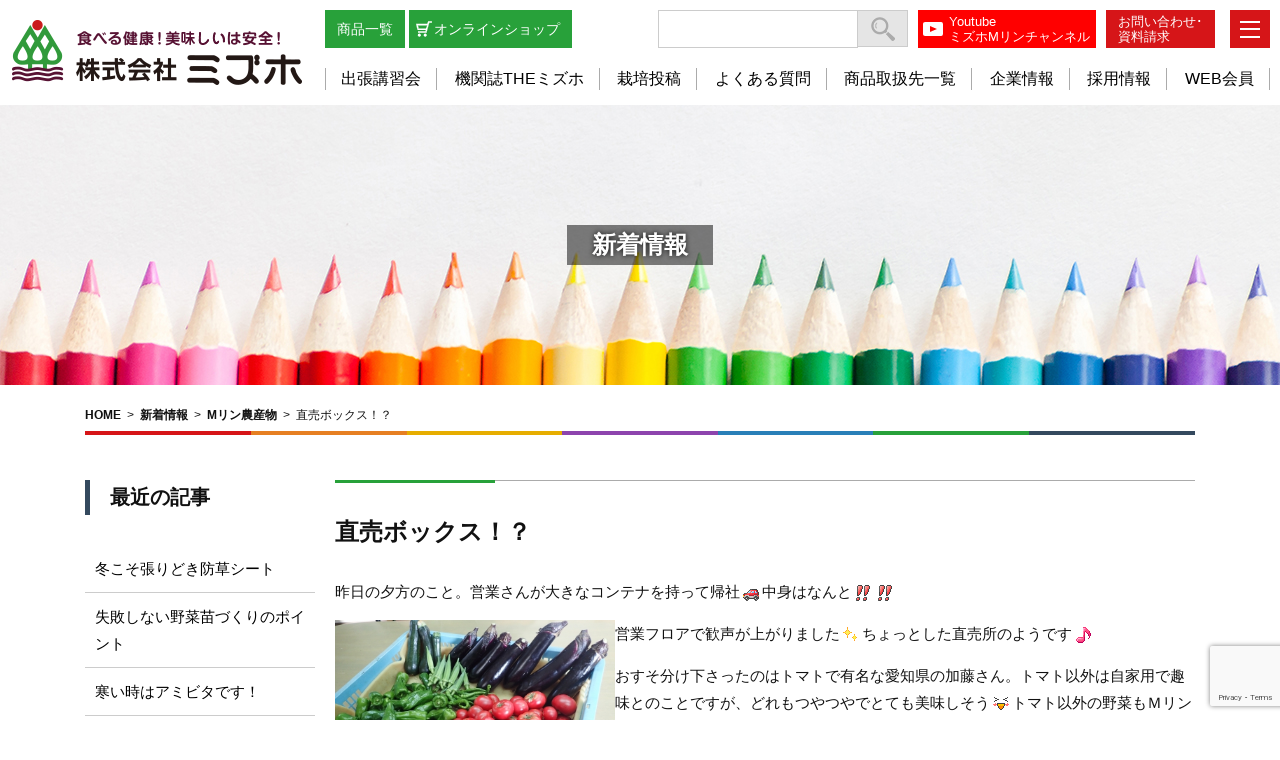

--- FILE ---
content_type: text/html; charset=UTF-8
request_url: http://www.mizuho.to/blog/m%E3%83%AA%E3%83%B3%E8%BE%B2%E7%94%A3%E7%89%A9/%E7%9B%B4%E5%A3%B2%E3%83%9C%E3%83%83%E3%82%AF%E3%82%B9%EF%BC%81%EF%BC%9F.php
body_size: 59148
content:
<!DOCTYPE html>
<html lang="ja">
<head>
	<meta charset="UTF-8">
	
	<meta name="description" content="Mリンシステムはリン酸を効かせて作物を健全に美味しく育てる農法です。株式会社ミズホはMリンシステムの普及を通じて農業の発展と食の安全を考えていきます。" />
	<meta name="keywords" content="Mリンシステム,Mリン農法,営農栽培,家庭菜園,愛知,名古屋,株式会社ミズホ" />
	<meta name="viewport" content="width=device-width, initial-scale=1.0, maximum-scale=1.0, minimum-scale=1.0">
	<link rel="icon" type="image/x-icon" href="http://www.mizuho.to/manage/wp-content/themes/mizuho/icon/favicon.ico">
	<link rel="apple-touch-icon" sizes="180x180" href="http://www.mizuho.to/manage/wp-content/themes/mizuho/icon/apple-touch-icon-180x180.png">
	<meta name="msapplication-TileColor" content="#ffffff">
	<meta name="theme-color" content="#f5deb3">
	<link rel="icon" type="image/png" sizes="192x192" href="http://www.mizuho.to/manage/wp-content/themes/mizuho/icon/android-chrome-192x192.png">
	<link rel="manifest" href="http://www.mizuho.to/manage/wp-content/themes/mizuho/icon/manifest.json">
	<link href="http://www.mizuho.to/manage/wp-content/themes/mizuho/css/reset.css" rel="stylesheet">
	<link href="http://www.mizuho.to/manage/wp-content/themes/mizuho/css/jquery.bxslider.css" rel="stylesheet">
	<link href="http://www.mizuho.to/manage/wp-content/themes/mizuho/css/common.css" rel="stylesheet">
	<link href="http://www.mizuho.to/manage/wp-content/themes/mizuho/style.css" rel="stylesheet">
	<script src="https://ajax.googleapis.com/ajax/libs/jquery/1.11.0/jquery.min.js"></script>
	<script src="http://www.mizuho.to/manage/wp-content/themes/mizuho/js/jquery.bxslider.min.js"></script>
	<script src="http://www.mizuho.to/manage/wp-content/themes/mizuho/js/jquery.cookie.js"></script>
		<script src="http://www.mizuho.to/manage/wp-content/themes/mizuho/js/myscript.js"></script>
	<script>
	$(function(){
		var header = $("header");
		var pagetop = $(".pagetop");
		var floatbnr = $(".floatbnr");
		pagetop.click(function(){
			$("body,html").animate({scrollTop:0},500); // 500 = 0.5秒
			return false;
		});
		$(window).scroll(function(){
			if($(this).scrollTop() > 200){
				header.addClass("fixed");
				pagetop.fadeIn();
				floatbnr.fadeIn();
			}else{
				header.removeClass("fixed");
				pagetop.fadeOut();
				floatbnr.fadeOut();
			}
		} );
		//スマホ用メニュー
		var spmenu = 0;
		$(".sp .btn").click(function(){
			if(spmenu == 0){
				$(".spmenu").animate({"left":"0"},400,function(){
					spmenu=1;
				});
			}else{
				$(".spmenu").animate({"left":"-70%"},400,function(){
					spmenu=0;
				});
			}
		});
		//PC表示時 TELリンク無効化
		var ua = navigator.userAgent.toLowerCase();
		var isMobile = /iphone/.test(ua)||/android(.+)?mobile/.test(ua);
		if (!isMobile) {
			$('a[href^="tel:"]').on('click', function(e) {
				e.preventDefault();
			});
		}
		
	});
	</script>

<!-- Global site tag (gtag.js) - Google Analytics -->
<script async src="https://www.googletagmanager.com/gtag/js?id=UA-28611322-26"></script>
<script>
  window.dataLayer = window.dataLayer || [];
  function gtag(){dataLayer.push(arguments);}
  gtag('js', new Date());

  gtag('config', 'UA-28611322-26');
</script>

	 <script src="https://www.google.com/recaptcha/api.js?render=6LeVtbYoAAAAAP1akTZkZt8GJIyerp5NyK0GK6vp"></script>
	    <script>
      function onClick(e) {
        e.preventDefault();
        grecaptcha.ready(function() {
          grecaptcha.execute('6LeVtbYoAAAAAP1akTZkZt8GJIyerp5NyK0GK6vp', {action: 'submit'}).then(function(token) {
              // Add your logic to submit to your backend server here.
          });
        });
      }
  </script>
		<!-- HTML5 shim and Respond.js for IE8 support of HTML5 elements and media queries -->
	<!-- WARNING: Respond.js doesn't work if you view the page via file:// -->
	<!-- [if lt IE 9]>
	<script src="https://oss.maxcdn.com/html5shiv/3.7.3/html5shiv.min.js"></script>
	<script src="https://oss.maxcdn.com/respond/1.4.2/respond.min.js"></script>
	<![endif]-->
		<style>img:is([sizes="auto" i], [sizes^="auto," i]) { contain-intrinsic-size: 3000px 1500px }</style>
	
		<!-- All in One SEO 4.7.7 - aioseo.com -->
		<title>直売ボックス！？ | 株式会社ミズホ｜Mリンシステムで健全・おいしい作物づくり</title>
	<meta name="robots" content="max-image-preview:large" />
	<meta name="author" content="mizuho"/>
	<link rel="canonical" href="http://www.mizuho.to/blog/m%e3%83%aa%e3%83%b3%e8%be%b2%e7%94%a3%e7%89%a9/%e7%9b%b4%e5%a3%b2%e3%83%9c%e3%83%83%e3%82%af%e3%82%b9%ef%bc%81%ef%bc%9f.php" />
	<meta name="generator" content="All in One SEO (AIOSEO) 4.7.7" />
		<meta property="og:locale" content="ja_JP" />
		<meta property="og:site_name" content="株式会社ミズホ｜Mリンシステムで健全・おいしい作物づくり | 食べる健康、おいしいは安全！" />
		<meta property="og:type" content="article" />
		<meta property="og:title" content="直売ボックス！？ | 株式会社ミズホ｜Mリンシステムで健全・おいしい作物づくり" />
		<meta property="og:url" content="http://www.mizuho.to/blog/m%e3%83%aa%e3%83%b3%e8%be%b2%e7%94%a3%e7%89%a9/%e7%9b%b4%e5%a3%b2%e3%83%9c%e3%83%83%e3%82%af%e3%82%b9%ef%bc%81%ef%bc%9f.php" />
		<meta property="article:published_time" content="2016-07-06T05:44:56+00:00" />
		<meta property="article:modified_time" content="2016-07-06T05:44:56+00:00" />
		<meta name="twitter:card" content="summary_large_image" />
		<meta name="twitter:title" content="直売ボックス！？ | 株式会社ミズホ｜Mリンシステムで健全・おいしい作物づくり" />
		<script type="application/ld+json" class="aioseo-schema">
			{"@context":"https:\/\/schema.org","@graph":[{"@type":"Article","@id":"http:\/\/www.mizuho.to\/blog\/m%e3%83%aa%e3%83%b3%e8%be%b2%e7%94%a3%e7%89%a9\/%e7%9b%b4%e5%a3%b2%e3%83%9c%e3%83%83%e3%82%af%e3%82%b9%ef%bc%81%ef%bc%9f.php#article","name":"\u76f4\u58f2\u30dc\u30c3\u30af\u30b9\uff01\uff1f | \u682a\u5f0f\u4f1a\u793e\u30df\u30ba\u30db\uff5cM\u30ea\u30f3\u30b7\u30b9\u30c6\u30e0\u3067\u5065\u5168\u30fb\u304a\u3044\u3057\u3044\u4f5c\u7269\u3065\u304f\u308a","headline":"\u76f4\u58f2\u30dc\u30c3\u30af\u30b9\uff01\uff1f","author":{"@id":"http:\/\/www.mizuho.to\/author\/mizuho#author"},"publisher":{"@id":"http:\/\/www.mizuho.to\/#organization"},"image":{"@type":"ImageObject","url":"http:\/\/www.mizuho.to\/manage\/wp-content\/plugins\/typepad-emoji-for-tinymce\/icons\/02\/rvcar.gif","@id":"http:\/\/www.mizuho.to\/blog\/m%e3%83%aa%e3%83%b3%e8%be%b2%e7%94%a3%e7%89%a9\/%e7%9b%b4%e5%a3%b2%e3%83%9c%e3%83%83%e3%82%af%e3%82%b9%ef%bc%81%ef%bc%9f.php\/#articleImage"},"datePublished":"2016-07-06T14:44:56+09:00","dateModified":"2016-07-06T14:44:56+09:00","inLanguage":"ja","mainEntityOfPage":{"@id":"http:\/\/www.mizuho.to\/blog\/m%e3%83%aa%e3%83%b3%e8%be%b2%e7%94%a3%e7%89%a9\/%e7%9b%b4%e5%a3%b2%e3%83%9c%e3%83%83%e3%82%af%e3%82%b9%ef%bc%81%ef%bc%9f.php#webpage"},"isPartOf":{"@id":"http:\/\/www.mizuho.to\/blog\/m%e3%83%aa%e3%83%b3%e8%be%b2%e7%94%a3%e7%89%a9\/%e7%9b%b4%e5%a3%b2%e3%83%9c%e3%83%83%e3%82%af%e3%82%b9%ef%bc%81%ef%bc%9f.php#webpage"},"articleSection":"M\u30ea\u30f3\u8fb2\u7523\u7269, M\u30ea\u30f3\u30ab\u30ea\u30f3, \u30a2\u30df\u30d3\u30bf\u30b4\u30fc\u30eb\u30c9, \u304d\u308f\u3081, \u30d5\u30eb\u30fc\u30c4\u30c8\u30de\u30c8"},{"@type":"BreadcrumbList","@id":"http:\/\/www.mizuho.to\/blog\/m%e3%83%aa%e3%83%b3%e8%be%b2%e7%94%a3%e7%89%a9\/%e7%9b%b4%e5%a3%b2%e3%83%9c%e3%83%83%e3%82%af%e3%82%b9%ef%bc%81%ef%bc%9f.php#breadcrumblist","itemListElement":[{"@type":"ListItem","@id":"http:\/\/www.mizuho.to\/#listItem","position":1,"name":"\u5bb6","item":"http:\/\/www.mizuho.to\/","nextItem":{"@type":"ListItem","@id":"http:\/\/www.mizuho.to\/blog\/m%e3%83%aa%e3%83%b3%e8%be%b2%e7%94%a3%e7%89%a9\/%e7%9b%b4%e5%a3%b2%e3%83%9c%e3%83%83%e3%82%af%e3%82%b9%ef%bc%81%ef%bc%9f.php#listItem","name":"\u76f4\u58f2\u30dc\u30c3\u30af\u30b9\uff01\uff1f"}},{"@type":"ListItem","@id":"http:\/\/www.mizuho.to\/blog\/m%e3%83%aa%e3%83%b3%e8%be%b2%e7%94%a3%e7%89%a9\/%e7%9b%b4%e5%a3%b2%e3%83%9c%e3%83%83%e3%82%af%e3%82%b9%ef%bc%81%ef%bc%9f.php#listItem","position":2,"name":"\u76f4\u58f2\u30dc\u30c3\u30af\u30b9\uff01\uff1f","previousItem":{"@type":"ListItem","@id":"http:\/\/www.mizuho.to\/#listItem","name":"\u5bb6"}}]},{"@type":"Organization","@id":"http:\/\/www.mizuho.to\/#organization","name":"\u682a\u5f0f\u4f1a\u793e\u30df\u30ba\u30db\uff5cM\u30ea\u30f3\u30b7\u30b9\u30c6\u30e0\u3067\u5065\u5168\u30fb\u304a\u3044\u3057\u3044\u4f5c\u7269\u3065\u304f\u308a","description":"\u98df\u3079\u308b\u5065\u5eb7\u3001\u304a\u3044\u3057\u3044\u306f\u5b89\u5168\uff01","url":"http:\/\/www.mizuho.to\/"},{"@type":"Person","@id":"http:\/\/www.mizuho.to\/author\/mizuho#author","url":"http:\/\/www.mizuho.to\/author\/mizuho","name":"mizuho","image":{"@type":"ImageObject","@id":"http:\/\/www.mizuho.to\/blog\/m%e3%83%aa%e3%83%b3%e8%be%b2%e7%94%a3%e7%89%a9\/%e7%9b%b4%e5%a3%b2%e3%83%9c%e3%83%83%e3%82%af%e3%82%b9%ef%bc%81%ef%bc%9f.php#authorImage","url":"https:\/\/secure.gravatar.com\/avatar\/9456f221442f91380fc680fc0dcd2e29?s=96&d=mm&r=g","width":96,"height":96,"caption":"mizuho"}},{"@type":"WebPage","@id":"http:\/\/www.mizuho.to\/blog\/m%e3%83%aa%e3%83%b3%e8%be%b2%e7%94%a3%e7%89%a9\/%e7%9b%b4%e5%a3%b2%e3%83%9c%e3%83%83%e3%82%af%e3%82%b9%ef%bc%81%ef%bc%9f.php#webpage","url":"http:\/\/www.mizuho.to\/blog\/m%e3%83%aa%e3%83%b3%e8%be%b2%e7%94%a3%e7%89%a9\/%e7%9b%b4%e5%a3%b2%e3%83%9c%e3%83%83%e3%82%af%e3%82%b9%ef%bc%81%ef%bc%9f.php","name":"\u76f4\u58f2\u30dc\u30c3\u30af\u30b9\uff01\uff1f | \u682a\u5f0f\u4f1a\u793e\u30df\u30ba\u30db\uff5cM\u30ea\u30f3\u30b7\u30b9\u30c6\u30e0\u3067\u5065\u5168\u30fb\u304a\u3044\u3057\u3044\u4f5c\u7269\u3065\u304f\u308a","inLanguage":"ja","isPartOf":{"@id":"http:\/\/www.mizuho.to\/#website"},"breadcrumb":{"@id":"http:\/\/www.mizuho.to\/blog\/m%e3%83%aa%e3%83%b3%e8%be%b2%e7%94%a3%e7%89%a9\/%e7%9b%b4%e5%a3%b2%e3%83%9c%e3%83%83%e3%82%af%e3%82%b9%ef%bc%81%ef%bc%9f.php#breadcrumblist"},"author":{"@id":"http:\/\/www.mizuho.to\/author\/mizuho#author"},"creator":{"@id":"http:\/\/www.mizuho.to\/author\/mizuho#author"},"datePublished":"2016-07-06T14:44:56+09:00","dateModified":"2016-07-06T14:44:56+09:00"},{"@type":"WebSite","@id":"http:\/\/www.mizuho.to\/#website","url":"http:\/\/www.mizuho.to\/","name":"\u682a\u5f0f\u4f1a\u793e\u30df\u30ba\u30db\uff5cM\u30ea\u30f3\u30b7\u30b9\u30c6\u30e0\u3067\u5065\u5168\u30fb\u304a\u3044\u3057\u3044\u4f5c\u7269\u3065\u304f\u308a","description":"\u98df\u3079\u308b\u5065\u5eb7\u3001\u304a\u3044\u3057\u3044\u306f\u5b89\u5168\uff01","inLanguage":"ja","publisher":{"@id":"http:\/\/www.mizuho.to\/#organization"}}]}
		</script>
		<!-- All in One SEO -->

<link rel='dns-prefetch' href='//yubinbango.github.io' />
<link rel="alternate" type="application/rss+xml" title="株式会社ミズホ｜Mリンシステムで健全・おいしい作物づくり &raquo; 直売ボックス！？ のコメントのフィード" href="http://www.mizuho.to/blog/m%e3%83%aa%e3%83%b3%e8%be%b2%e7%94%a3%e7%89%a9/%e7%9b%b4%e5%a3%b2%e3%83%9c%e3%83%83%e3%82%af%e3%82%b9%ef%bc%81%ef%bc%9f.php/feed" />
<script type="text/javascript">
/* <![CDATA[ */
window._wpemojiSettings = {"baseUrl":"https:\/\/s.w.org\/images\/core\/emoji\/15.0.3\/72x72\/","ext":".png","svgUrl":"https:\/\/s.w.org\/images\/core\/emoji\/15.0.3\/svg\/","svgExt":".svg","source":{"concatemoji":"http:\/\/www.mizuho.to\/manage\/wp-includes\/js\/wp-emoji-release.min.js?ver=6.7.1"}};
/*! This file is auto-generated */
!function(i,n){var o,s,e;function c(e){try{var t={supportTests:e,timestamp:(new Date).valueOf()};sessionStorage.setItem(o,JSON.stringify(t))}catch(e){}}function p(e,t,n){e.clearRect(0,0,e.canvas.width,e.canvas.height),e.fillText(t,0,0);var t=new Uint32Array(e.getImageData(0,0,e.canvas.width,e.canvas.height).data),r=(e.clearRect(0,0,e.canvas.width,e.canvas.height),e.fillText(n,0,0),new Uint32Array(e.getImageData(0,0,e.canvas.width,e.canvas.height).data));return t.every(function(e,t){return e===r[t]})}function u(e,t,n){switch(t){case"flag":return n(e,"\ud83c\udff3\ufe0f\u200d\u26a7\ufe0f","\ud83c\udff3\ufe0f\u200b\u26a7\ufe0f")?!1:!n(e,"\ud83c\uddfa\ud83c\uddf3","\ud83c\uddfa\u200b\ud83c\uddf3")&&!n(e,"\ud83c\udff4\udb40\udc67\udb40\udc62\udb40\udc65\udb40\udc6e\udb40\udc67\udb40\udc7f","\ud83c\udff4\u200b\udb40\udc67\u200b\udb40\udc62\u200b\udb40\udc65\u200b\udb40\udc6e\u200b\udb40\udc67\u200b\udb40\udc7f");case"emoji":return!n(e,"\ud83d\udc26\u200d\u2b1b","\ud83d\udc26\u200b\u2b1b")}return!1}function f(e,t,n){var r="undefined"!=typeof WorkerGlobalScope&&self instanceof WorkerGlobalScope?new OffscreenCanvas(300,150):i.createElement("canvas"),a=r.getContext("2d",{willReadFrequently:!0}),o=(a.textBaseline="top",a.font="600 32px Arial",{});return e.forEach(function(e){o[e]=t(a,e,n)}),o}function t(e){var t=i.createElement("script");t.src=e,t.defer=!0,i.head.appendChild(t)}"undefined"!=typeof Promise&&(o="wpEmojiSettingsSupports",s=["flag","emoji"],n.supports={everything:!0,everythingExceptFlag:!0},e=new Promise(function(e){i.addEventListener("DOMContentLoaded",e,{once:!0})}),new Promise(function(t){var n=function(){try{var e=JSON.parse(sessionStorage.getItem(o));if("object"==typeof e&&"number"==typeof e.timestamp&&(new Date).valueOf()<e.timestamp+604800&&"object"==typeof e.supportTests)return e.supportTests}catch(e){}return null}();if(!n){if("undefined"!=typeof Worker&&"undefined"!=typeof OffscreenCanvas&&"undefined"!=typeof URL&&URL.createObjectURL&&"undefined"!=typeof Blob)try{var e="postMessage("+f.toString()+"("+[JSON.stringify(s),u.toString(),p.toString()].join(",")+"));",r=new Blob([e],{type:"text/javascript"}),a=new Worker(URL.createObjectURL(r),{name:"wpTestEmojiSupports"});return void(a.onmessage=function(e){c(n=e.data),a.terminate(),t(n)})}catch(e){}c(n=f(s,u,p))}t(n)}).then(function(e){for(var t in e)n.supports[t]=e[t],n.supports.everything=n.supports.everything&&n.supports[t],"flag"!==t&&(n.supports.everythingExceptFlag=n.supports.everythingExceptFlag&&n.supports[t]);n.supports.everythingExceptFlag=n.supports.everythingExceptFlag&&!n.supports.flag,n.DOMReady=!1,n.readyCallback=function(){n.DOMReady=!0}}).then(function(){return e}).then(function(){var e;n.supports.everything||(n.readyCallback(),(e=n.source||{}).concatemoji?t(e.concatemoji):e.wpemoji&&e.twemoji&&(t(e.twemoji),t(e.wpemoji)))}))}((window,document),window._wpemojiSettings);
/* ]]> */
</script>
<style id='wp-emoji-styles-inline-css' type='text/css'>

	img.wp-smiley, img.emoji {
		display: inline !important;
		border: none !important;
		box-shadow: none !important;
		height: 1em !important;
		width: 1em !important;
		margin: 0 0.07em !important;
		vertical-align: -0.1em !important;
		background: none !important;
		padding: 0 !important;
	}
</style>
<link rel='stylesheet' id='wp-block-library-css' href='http://www.mizuho.to/manage/wp-includes/css/dist/block-library/style.min.css?ver=6.7.1' type='text/css' media='all' />
<style id='pdfemb-pdf-embedder-viewer-style-inline-css' type='text/css'>
.wp-block-pdfemb-pdf-embedder-viewer{max-width:none}

</style>
<style id='classic-theme-styles-inline-css' type='text/css'>
/*! This file is auto-generated */
.wp-block-button__link{color:#fff;background-color:#32373c;border-radius:9999px;box-shadow:none;text-decoration:none;padding:calc(.667em + 2px) calc(1.333em + 2px);font-size:1.125em}.wp-block-file__button{background:#32373c;color:#fff;text-decoration:none}
</style>
<style id='global-styles-inline-css' type='text/css'>
:root{--wp--preset--aspect-ratio--square: 1;--wp--preset--aspect-ratio--4-3: 4/3;--wp--preset--aspect-ratio--3-4: 3/4;--wp--preset--aspect-ratio--3-2: 3/2;--wp--preset--aspect-ratio--2-3: 2/3;--wp--preset--aspect-ratio--16-9: 16/9;--wp--preset--aspect-ratio--9-16: 9/16;--wp--preset--color--black: #000000;--wp--preset--color--cyan-bluish-gray: #abb8c3;--wp--preset--color--white: #ffffff;--wp--preset--color--pale-pink: #f78da7;--wp--preset--color--vivid-red: #cf2e2e;--wp--preset--color--luminous-vivid-orange: #ff6900;--wp--preset--color--luminous-vivid-amber: #fcb900;--wp--preset--color--light-green-cyan: #7bdcb5;--wp--preset--color--vivid-green-cyan: #00d084;--wp--preset--color--pale-cyan-blue: #8ed1fc;--wp--preset--color--vivid-cyan-blue: #0693e3;--wp--preset--color--vivid-purple: #9b51e0;--wp--preset--gradient--vivid-cyan-blue-to-vivid-purple: linear-gradient(135deg,rgba(6,147,227,1) 0%,rgb(155,81,224) 100%);--wp--preset--gradient--light-green-cyan-to-vivid-green-cyan: linear-gradient(135deg,rgb(122,220,180) 0%,rgb(0,208,130) 100%);--wp--preset--gradient--luminous-vivid-amber-to-luminous-vivid-orange: linear-gradient(135deg,rgba(252,185,0,1) 0%,rgba(255,105,0,1) 100%);--wp--preset--gradient--luminous-vivid-orange-to-vivid-red: linear-gradient(135deg,rgba(255,105,0,1) 0%,rgb(207,46,46) 100%);--wp--preset--gradient--very-light-gray-to-cyan-bluish-gray: linear-gradient(135deg,rgb(238,238,238) 0%,rgb(169,184,195) 100%);--wp--preset--gradient--cool-to-warm-spectrum: linear-gradient(135deg,rgb(74,234,220) 0%,rgb(151,120,209) 20%,rgb(207,42,186) 40%,rgb(238,44,130) 60%,rgb(251,105,98) 80%,rgb(254,248,76) 100%);--wp--preset--gradient--blush-light-purple: linear-gradient(135deg,rgb(255,206,236) 0%,rgb(152,150,240) 100%);--wp--preset--gradient--blush-bordeaux: linear-gradient(135deg,rgb(254,205,165) 0%,rgb(254,45,45) 50%,rgb(107,0,62) 100%);--wp--preset--gradient--luminous-dusk: linear-gradient(135deg,rgb(255,203,112) 0%,rgb(199,81,192) 50%,rgb(65,88,208) 100%);--wp--preset--gradient--pale-ocean: linear-gradient(135deg,rgb(255,245,203) 0%,rgb(182,227,212) 50%,rgb(51,167,181) 100%);--wp--preset--gradient--electric-grass: linear-gradient(135deg,rgb(202,248,128) 0%,rgb(113,206,126) 100%);--wp--preset--gradient--midnight: linear-gradient(135deg,rgb(2,3,129) 0%,rgb(40,116,252) 100%);--wp--preset--font-size--small: 13px;--wp--preset--font-size--medium: 20px;--wp--preset--font-size--large: 36px;--wp--preset--font-size--x-large: 42px;--wp--preset--spacing--20: 0.44rem;--wp--preset--spacing--30: 0.67rem;--wp--preset--spacing--40: 1rem;--wp--preset--spacing--50: 1.5rem;--wp--preset--spacing--60: 2.25rem;--wp--preset--spacing--70: 3.38rem;--wp--preset--spacing--80: 5.06rem;--wp--preset--shadow--natural: 6px 6px 9px rgba(0, 0, 0, 0.2);--wp--preset--shadow--deep: 12px 12px 50px rgba(0, 0, 0, 0.4);--wp--preset--shadow--sharp: 6px 6px 0px rgba(0, 0, 0, 0.2);--wp--preset--shadow--outlined: 6px 6px 0px -3px rgba(255, 255, 255, 1), 6px 6px rgba(0, 0, 0, 1);--wp--preset--shadow--crisp: 6px 6px 0px rgba(0, 0, 0, 1);}:where(.is-layout-flex){gap: 0.5em;}:where(.is-layout-grid){gap: 0.5em;}body .is-layout-flex{display: flex;}.is-layout-flex{flex-wrap: wrap;align-items: center;}.is-layout-flex > :is(*, div){margin: 0;}body .is-layout-grid{display: grid;}.is-layout-grid > :is(*, div){margin: 0;}:where(.wp-block-columns.is-layout-flex){gap: 2em;}:where(.wp-block-columns.is-layout-grid){gap: 2em;}:where(.wp-block-post-template.is-layout-flex){gap: 1.25em;}:where(.wp-block-post-template.is-layout-grid){gap: 1.25em;}.has-black-color{color: var(--wp--preset--color--black) !important;}.has-cyan-bluish-gray-color{color: var(--wp--preset--color--cyan-bluish-gray) !important;}.has-white-color{color: var(--wp--preset--color--white) !important;}.has-pale-pink-color{color: var(--wp--preset--color--pale-pink) !important;}.has-vivid-red-color{color: var(--wp--preset--color--vivid-red) !important;}.has-luminous-vivid-orange-color{color: var(--wp--preset--color--luminous-vivid-orange) !important;}.has-luminous-vivid-amber-color{color: var(--wp--preset--color--luminous-vivid-amber) !important;}.has-light-green-cyan-color{color: var(--wp--preset--color--light-green-cyan) !important;}.has-vivid-green-cyan-color{color: var(--wp--preset--color--vivid-green-cyan) !important;}.has-pale-cyan-blue-color{color: var(--wp--preset--color--pale-cyan-blue) !important;}.has-vivid-cyan-blue-color{color: var(--wp--preset--color--vivid-cyan-blue) !important;}.has-vivid-purple-color{color: var(--wp--preset--color--vivid-purple) !important;}.has-black-background-color{background-color: var(--wp--preset--color--black) !important;}.has-cyan-bluish-gray-background-color{background-color: var(--wp--preset--color--cyan-bluish-gray) !important;}.has-white-background-color{background-color: var(--wp--preset--color--white) !important;}.has-pale-pink-background-color{background-color: var(--wp--preset--color--pale-pink) !important;}.has-vivid-red-background-color{background-color: var(--wp--preset--color--vivid-red) !important;}.has-luminous-vivid-orange-background-color{background-color: var(--wp--preset--color--luminous-vivid-orange) !important;}.has-luminous-vivid-amber-background-color{background-color: var(--wp--preset--color--luminous-vivid-amber) !important;}.has-light-green-cyan-background-color{background-color: var(--wp--preset--color--light-green-cyan) !important;}.has-vivid-green-cyan-background-color{background-color: var(--wp--preset--color--vivid-green-cyan) !important;}.has-pale-cyan-blue-background-color{background-color: var(--wp--preset--color--pale-cyan-blue) !important;}.has-vivid-cyan-blue-background-color{background-color: var(--wp--preset--color--vivid-cyan-blue) !important;}.has-vivid-purple-background-color{background-color: var(--wp--preset--color--vivid-purple) !important;}.has-black-border-color{border-color: var(--wp--preset--color--black) !important;}.has-cyan-bluish-gray-border-color{border-color: var(--wp--preset--color--cyan-bluish-gray) !important;}.has-white-border-color{border-color: var(--wp--preset--color--white) !important;}.has-pale-pink-border-color{border-color: var(--wp--preset--color--pale-pink) !important;}.has-vivid-red-border-color{border-color: var(--wp--preset--color--vivid-red) !important;}.has-luminous-vivid-orange-border-color{border-color: var(--wp--preset--color--luminous-vivid-orange) !important;}.has-luminous-vivid-amber-border-color{border-color: var(--wp--preset--color--luminous-vivid-amber) !important;}.has-light-green-cyan-border-color{border-color: var(--wp--preset--color--light-green-cyan) !important;}.has-vivid-green-cyan-border-color{border-color: var(--wp--preset--color--vivid-green-cyan) !important;}.has-pale-cyan-blue-border-color{border-color: var(--wp--preset--color--pale-cyan-blue) !important;}.has-vivid-cyan-blue-border-color{border-color: var(--wp--preset--color--vivid-cyan-blue) !important;}.has-vivid-purple-border-color{border-color: var(--wp--preset--color--vivid-purple) !important;}.has-vivid-cyan-blue-to-vivid-purple-gradient-background{background: var(--wp--preset--gradient--vivid-cyan-blue-to-vivid-purple) !important;}.has-light-green-cyan-to-vivid-green-cyan-gradient-background{background: var(--wp--preset--gradient--light-green-cyan-to-vivid-green-cyan) !important;}.has-luminous-vivid-amber-to-luminous-vivid-orange-gradient-background{background: var(--wp--preset--gradient--luminous-vivid-amber-to-luminous-vivid-orange) !important;}.has-luminous-vivid-orange-to-vivid-red-gradient-background{background: var(--wp--preset--gradient--luminous-vivid-orange-to-vivid-red) !important;}.has-very-light-gray-to-cyan-bluish-gray-gradient-background{background: var(--wp--preset--gradient--very-light-gray-to-cyan-bluish-gray) !important;}.has-cool-to-warm-spectrum-gradient-background{background: var(--wp--preset--gradient--cool-to-warm-spectrum) !important;}.has-blush-light-purple-gradient-background{background: var(--wp--preset--gradient--blush-light-purple) !important;}.has-blush-bordeaux-gradient-background{background: var(--wp--preset--gradient--blush-bordeaux) !important;}.has-luminous-dusk-gradient-background{background: var(--wp--preset--gradient--luminous-dusk) !important;}.has-pale-ocean-gradient-background{background: var(--wp--preset--gradient--pale-ocean) !important;}.has-electric-grass-gradient-background{background: var(--wp--preset--gradient--electric-grass) !important;}.has-midnight-gradient-background{background: var(--wp--preset--gradient--midnight) !important;}.has-small-font-size{font-size: var(--wp--preset--font-size--small) !important;}.has-medium-font-size{font-size: var(--wp--preset--font-size--medium) !important;}.has-large-font-size{font-size: var(--wp--preset--font-size--large) !important;}.has-x-large-font-size{font-size: var(--wp--preset--font-size--x-large) !important;}
:where(.wp-block-post-template.is-layout-flex){gap: 1.25em;}:where(.wp-block-post-template.is-layout-grid){gap: 1.25em;}
:where(.wp-block-columns.is-layout-flex){gap: 2em;}:where(.wp-block-columns.is-layout-grid){gap: 2em;}
:root :where(.wp-block-pullquote){font-size: 1.5em;line-height: 1.6;}
</style>
<link rel='stylesheet' id='contact-form-7-css' href='http://www.mizuho.to/manage/wp-content/plugins/contact-form-7/includes/css/styles.css?ver=6.0.1' type='text/css' media='all' />
<link rel='stylesheet' id='wp-pagenavi-css' href='http://www.mizuho.to/manage/wp-content/plugins/wp-pagenavi/pagenavi-css.css?ver=2.70' type='text/css' media='all' />
<link rel="https://api.w.org/" href="http://www.mizuho.to/wp-json/" /><link rel="alternate" title="JSON" type="application/json" href="http://www.mizuho.to/wp-json/wp/v2/posts/10291" /><link rel="EditURI" type="application/rsd+xml" title="RSD" href="http://www.mizuho.to/manage/xmlrpc.php?rsd" />
<meta name="generator" content="WordPress 6.7.1" />
<link rel='shortlink' href='http://www.mizuho.to/?p=10291' />
<link rel="alternate" title="oEmbed (JSON)" type="application/json+oembed" href="http://www.mizuho.to/wp-json/oembed/1.0/embed?url=http%3A%2F%2Fwww.mizuho.to%2Fblog%2Fm%25e3%2583%25aa%25e3%2583%25b3%25e8%25be%25b2%25e7%2594%25a3%25e7%2589%25a9%2F%25e7%259b%25b4%25e5%25a3%25b2%25e3%2583%259c%25e3%2583%2583%25e3%2582%25af%25e3%2582%25b9%25ef%25bc%2581%25ef%25bc%259f.php" />
<link rel="alternate" title="oEmbed (XML)" type="text/xml+oembed" href="http://www.mizuho.to/wp-json/oembed/1.0/embed?url=http%3A%2F%2Fwww.mizuho.to%2Fblog%2Fm%25e3%2583%25aa%25e3%2583%25b3%25e8%25be%25b2%25e7%2594%25a3%25e7%2589%25a9%2F%25e7%259b%25b4%25e5%25a3%25b2%25e3%2583%259c%25e3%2583%2583%25e3%2582%25af%25e3%2582%25b9%25ef%25bc%2581%25ef%25bc%259f.php&#038;format=xml" />
	</head>
<body class="post-template-default single single-post postid-10291 single-format-standard" ontouchstart="">
	<div class="wrapper">
		<header>
			<div class="header_inner">
				<h1 class="logo">
					<a href="http://www.mizuho.to/">
						<img src="http://www.mizuho.to/manage/wp-content/themes/mizuho/images/common/header_logo.png" alt="食べる健康、美味しいは安全！株式会社ミズホ">
					</a>
				</h1>
				<div class="header_right">
					<div class="header_right_top">
						<div class="header_inquiry"><a href="http://www.mizuho.to/contact">お問い合わせ･<br>資料請求</a></div>
						<div class="header_youtube pc"><a href="https://www.youtube.com/channel/UCgXQyK_8HgUj6W7BVjMT0lw" target="_blank">Youtube<br>ミズホMリンチャンネル</a></div>
						<div class="header_search"><form role="search" method="get" class="search-form navbar-form form-inline" action="http://www.mizuho.to/">
    <div class="form-group">
    <input type="search" class="search-field form-control" placeholder="" value="" name="s" title="検索:" /><input type="submit" class="search-submit btn btn-default" value="Search" />
    </div>
  </form></div>
						<div class="header_topnav">
								<a href="http://www.mizuho.to/mizuho/material">商品一覧</a> 
								<a href="https://mizuho-shop.shop-pro.jp/" target="_blank">オンラインショップ</a>
						</div>
					</div>
					<div class="header_right_bottom">
						<nav>
							<ul>
								<li><a href="http://www.mizuho.to/mizuho/eventinfo">出張講習会</a></li>
								<li><a href="http://www.mizuho.to/mizuho/magazines">機関誌THEミズホ</a></li>
								<li><a href="http://www.mizuho.to/cultivation">栽培投稿</a></li>
								<li><a href="http://www.mizuho.to/faq">よくある質問</a></li>
								<li><a href="http://www.mizuho.to/mizuho/agency">商品取扱先一覧</a></li>
								<li><a href="http://www.mizuho.to/mizuho">企業情報</a></li>
								<li><a href="http://www.mizuho.to/recruitment">採用情報</a></li>
								<li><a href="http://www.mizuho.to/webmember">WEB会員</a></li>
							</ul>
						</nav>
					</div>
				</div>
			</div>
		</header>
		<div class="header_btn">
			<div class="menu__line menu__line--top"></div>
			<div class="menu__line menu__line--center"></div>
			<div class="menu__line menu__line--bottom last"></div>
		</div>
		<nav class="fixed">
				<div class="nav_logo">
					<a href="http://www.mizuho.to/"><img src="http://www.mizuho.to/manage/wp-content/themes/mizuho/images/common/header_logo.png" alt="食べる健康、美味しいは安全！株式会社ミズホ"></a>
				</div>
			<div class="nav_menu">
				<ul class="nav_others">
					<li>
						<a href="http://www.mizuho.to/mizuho">ミズホとは？</a>
					</li>
					<li>
						<a href="http://www.mizuho.to/msystem">「M」のチカラとは？</a>
					</li>
					<li>
						<a href="http://www.mizuho.to/accelebrake">アクセル＆ブレーキ</a>
					</li>
					<li>
						<a href="http://www.mizuho.to/mizuho/material">商品一覧</a>
					</li>
					<li>
						<a href="https://mizuho-shop.shop-pro.jp/" target="_blank"><img src="http://www.mizuho.to/manage/wp-content/themes/mizuho/images/common/ico_cart.png" alt="カート">オンラインショップ</a>
					</li>
					<li>
						<a href="http://www.mizuho.to/recruitment">採用情報</a>
					</li>
				</ul>
				<ul class="nav_others">
					<li>
						<a href="http://www.mizuho.to/farming">営農栽培の方へ</a>
					</li>
					<li>
						<a href="http://www.mizuho.to/gardening">家庭菜園の方へ</a>
					</li>
					<li>
						<a href="http://www.mizuho.to/voice">お客様の声</a>
					</li>
					<li>
						<a href="http://www.mizuho.to/mizuho/agency">商品お取扱店一覧</a>
					</li>
					<li>
						<a href="http://www.mizuho.to/mizuho/eventinfo">出張講習会</a>
					</li>
					<li><a href="http://www.mizuho.to/mizuho/magazines">機関誌THEミズホ</a></li>
					<li><a href="http://www.mizuho.to/cultivation">栽培投稿</a></li>
					<li>
						<a href="http://www.mizuho.to/project">様々な取組み</a>
					</li>
				</ul>
				<ul class="nav_others">
					<li>
						<a href="http://www.mizuho.to/whatsnew">新着情報</a>
					</li>
					<li>
						<a href="http://www.mizuho.to/movie">CM・動画</a>
					</li>
					<li>
						<a href="http://www.mizuho.to/faq">よくある質問</a>
					</li>
					<li>
						<a href="http://www.mizuho.to/webmember">WEB会員</a>
					</li>
				</ul>
				<ul class="nav_others">
					<li>
						<a href="http://www.mizuho.to/link">リンクポリシー</a>
					</li>
					<li>
						<a href="http://www.mizuho.to/privacy">プライバシーポリシー</a>
					</li>
					<li>
						<a href="http://www.mizuho.to/contact">お問い合わせ・資料請求</a>
					</li>
				</ul>
				<div class="nav_sns">
				<a href="https://twitter.com/Mrinkarin" target="_blank"><img src="http://www.mizuho.to/manage/wp-content/themes/mizuho/images/common/footer_twitter.png" alt="株式会社ミズホ公式Twitter"></a>
				<a href="https://www.youtube.com/channel/UCgXQyK_8HgUj6W7BVjMT0lw" target="_blank"><img src="http://www.mizuho.to/manage/wp-content/themes/mizuho/images/common/footer_youtube.png" alt="ミズホＭリンチャンネル"></a></div>
			</div>
			<div class="close">
				<p>×<span>CLOSE</span></p>			
			</div>
		</nav>
		<main>			<article>
<div class="title">
	<h2>新着情報</h2>
</div>
				<div class="breadcrumb">
					<ul>
		<li><a href="http://www.mizuho.to">HOME</a>&nbsp;&nbsp;&gt;</li>
		<li>&nbsp;&nbsp;<a href="http://www.mizuho.to/whatsnew">新着情報</a>&nbsp;&nbsp;&gt;</li>
						<li>&nbsp;&nbsp;<a href="http://www.mizuho.to/category/blog/m%e3%83%aa%e3%83%b3%e8%be%b2%e7%94%a3%e7%89%a9">Mリン農産物</a>&nbsp;&nbsp;&gt;</li>
		<li>&nbsp;&nbsp;直売ボックス！？&nbsp;&nbsp;</li>
	</ul>
<div class="rainbow"></div>
			</div>
	<div class="article_inner">
		<div class="contents">
				<section>
									<div class="section_inner">
						<h3>直売ボックス！？</h3>
						<div class="content">
							<p>昨日の夕方のこと。営業さんが大きなコンテナを持って帰社<img decoding="async" style="margin-left: 3px; margin-right: 3px; vertical-align: middle;" src="http://www.mizuho.to/manage/wp-content/plugins/typepad-emoji-for-tinymce/icons/02/rvcar.gif" alt="" width="16" height="16" />中身はなんと<img decoding="async" style="margin-left: 3px; margin-right: 3px; vertical-align: middle;" src="http://www.mizuho.to/manage/wp-content/plugins/typepad-emoji-for-tinymce/icons/10/sign03.gif" alt="" width="16" height="16" /><img decoding="async" style="margin-left: 3px; margin-right: 3px; vertical-align: middle;" src="http://www.mizuho.to/manage/wp-content/plugins/typepad-emoji-for-tinymce/icons/10/sign03.gif" alt="" width="16" height="16" /></p>
<p><a href="http://www.mizuho.to/manage/wp-content/uploads/2016/07/P7050007.jpg"><img fetchpriority="high" decoding="async" class="alignleft  wp-image-10292" title="OLYMPUS DIGITAL CAMERA" src="http://www.mizuho.to/manage/wp-content/uploads/2016/07/P7050007-400x266.jpg" alt="" width="280" height="186" /></a></p>
<p>営業フロアで歓声が上がりました<img loading="lazy" decoding="async" style="margin-left: 3px; margin-right: 3px; vertical-align: middle;" src="http://www.mizuho.to/manage/wp-content/plugins/typepad-emoji-for-tinymce/icons/09/shine.gif" alt="" width="16" height="16" />ちょっとした直売所のようです<img loading="lazy" decoding="async" style="margin-left: 3px; margin-right: 3px; vertical-align: middle;" src="http://www.mizuho.to/manage/wp-content/plugins/typepad-emoji-for-tinymce/icons/09/note.gif" alt="" width="16" height="16" /></p>
<p>おすそ分け下さったのはトマトで有名な愛知県の加藤さん。トマト以外は自家用で趣味とのことですが、どれもつやつやでとても美味しそう<img loading="lazy" decoding="async" style="margin-left: 3px; margin-right: 3px; vertical-align: middle;" src="http://www.mizuho.to/manage/wp-content/plugins/typepad-emoji-for-tinymce/icons/07/happy02.gif" alt="" width="16" height="16" />トマト以外の野菜もＭリン資材を使用して栽培されているそうです<img loading="lazy" decoding="async" style="margin-left: 3px; margin-right: 3px; vertical-align: middle;" src="http://www.mizuho.to/manage/wp-content/plugins/typepad-emoji-for-tinymce/icons/11/bud.gif" alt="" width="16" height="16" /></p>
<p>そして驚きなのはトマト。なんと６月に収穫されたもので、常温でほぼ１ヶ月くらい経過しているとのこと。完熟状態なのに、こんなに日持ちすることに驚きです<img loading="lazy" decoding="async" style="margin-left: 3px; margin-right: 3px; vertical-align: middle;" src="http://www.mizuho.to/manage/wp-content/plugins/typepad-emoji-for-tinymce/icons/11/flair.gif" alt="" width="16" height="16" /></p>
<p>糖度を測ってみると↓</p>
<p><a href="http://www.mizuho.to/manage/wp-content/uploads/2016/07/P7050009.jpg"><img loading="lazy" decoding="async" class="alignleft  wp-image-10293" title="OLYMPUS DIGITAL CAMERA" src="http://www.mizuho.to/manage/wp-content/uploads/2016/07/P7050009-400x600.jpg" alt="" width="280" height="420" /></a></p>
<p>さすが加藤さんのトマトです<img decoding="async" style="margin-left: 3px; margin-right: 3px; vertical-align: middle;" src="http://www.mizuho.to/manage/wp-content/plugins/typepad-emoji-for-tinymce/icons/10/sign03.gif" alt="" width="16" height="16" /></p>
<p>加藤さんは自家配合のＭリンＰＫやアミビタゴールドを使用して、鉢による隔離栽培を行っておられます<img loading="lazy" decoding="async" style="margin-left: 3px; margin-right: 3px; vertical-align: middle;" src="http://www.mizuho.to/manage/wp-content/plugins/typepad-emoji-for-tinymce/icons/09/pencil.gif" alt="" width="16" height="16" />隔離栽培を行うことで、１本１本違う性格を持っている樹に、その樹に合った管理ができるそうです。長年トマトを栽培して来られた加藤さんの目があるからこその栽培方法です<img loading="lazy" decoding="async" style="margin-left: 3px; margin-right: 3px; vertical-align: middle;" src="http://www.mizuho.to/manage/wp-content/plugins/typepad-emoji-for-tinymce/icons/04/eye.gif" alt="" width="16" height="16" /></p>
<p>有難いことに社員みんなにおすそ分け頂けたので、昨夜の夕飯は豪華なフルーツトマトパスタ<img loading="lazy" decoding="async" style="margin-left: 3px; margin-right: 3px; vertical-align: middle;" src="http://www.mizuho.to/manage/wp-content/plugins/typepad-emoji-for-tinymce/icons/10/up.gif" alt="" width="16" height="16" />家族も美味しくいただきました<img loading="lazy" decoding="async" style="margin-left: 3px; margin-right: 3px; vertical-align: middle;" src="http://www.mizuho.to/manage/wp-content/plugins/typepad-emoji-for-tinymce/icons/03/restaurant.gif" alt="" width="16" height="16" /></p>
<p><a href="http://www.mizuho.to/manage/wp-content/uploads/2016/07/20160706133500525.jpg"><img loading="lazy" decoding="async" class="alignleft  wp-image-10294" title="Processed with VSCO with c1 preset" src="http://www.mizuho.to/manage/wp-content/uploads/2016/07/20160706133500525-400x400.jpg" alt="" width="280" height="280" /></a></p>
						</div>
						<p class="date">2016.07.06｜<a href="http://www.mizuho.to/category/blog/m%e3%83%aa%e3%83%b3%e8%be%b2%e7%94%a3%e7%89%a9" rel="category tag">Mリン農産物</a></p>
					</div>
												<ul class="link">
					<li><a href="http://www.mizuho.to/blog/%e7%b1%be%e3%81%8c%e3%82%89%e3%81%ae%e5%87%a6%e7%90%86%e3%81%ab%e3%81%8a%e5%9b%b0%e3%82%8a%e3%81%ae%e6%96%b9%e3%80%81%e5%bf%85%e8%a6%8b%ef%bc%81.php" rel="prev">前へ</a></li>
					<li><a href="http://www.mizuho.to/whatsnew">一覧</a></li>
					<li><a href="http://www.mizuho.to/blog/%e6%96%b0%e5%85%a5%e7%a4%be%e5%93%a1%e5%a5%ae%e9%97%98%e8%a8%98/%e6%96%b0%e5%85%a5%e7%a4%be%e5%93%a1%e5%a5%ae%e9%97%98%e8%a8%98%e3%80%80%ef%bd%9e%e3%83%8a%e3%82%b9%e3%83%bb%e3%82%aa%e3%82%af%e3%83%a9%e3%81%ae%e6%a0%bd%e5%9f%b9%e2%91%a1%ef%bd%9e.php" rel="next">次へ</a></li>
				</ul>
				</section>
		</div>
				<aside>
			<div class="side_inner">
		<h4>最近の記事</h4>
		<ul>
			<li><a href='http://www.mizuho.to/blog/%e5%86%ac%e3%81%93%e3%81%9d%e5%bc%b5%e3%82%8a%e3%81%a9%e3%81%8d%e9%98%b2%e8%8d%89%e3%82%b7%e3%83%bc%e3%83%88.php'>冬こそ張りどき防草シート</a></li>
	<li><a href='http://www.mizuho.to/blog/%e5%a4%b1%e6%95%97%e3%81%97%e3%81%aa%e3%81%84%e9%87%8e%e8%8f%9c%e8%8b%97%e3%81%a5%e3%81%8f%e3%82%8a%e3%81%ae%e3%83%9d%e3%82%a4%e3%83%b3%e3%83%88.php'>失敗しない野菜苗づくりのポイント</a></li>
	<li><a href='http://www.mizuho.to/blog/%e5%af%92%e3%81%84%e6%99%82%e3%81%af%e3%82%a2%e3%83%9f%e3%83%93%e3%82%bf%e3%81%a7%e3%81%99%ef%bc%81.php'>寒い時はアミビタです！</a></li>
	<li><a href='http://www.mizuho.to/blog/%e3%82%ad%e3%83%a3%e3%83%99%e3%83%84%e3%81%8c%e7%8d%a3%e5%ae%b3%e3%81%ab%e3%81%82%e3%81%84%e3%81%be%e3%81%97%e3%81%9f.php'>キャベツが獣害にあいました</a></li>
	<li><a href='http://www.mizuho.to/blog/%e3%80%90%e5%86%ac%e3%82%a4%e3%83%81%e3%82%b4%e3%80%91%e4%bb%8a%e5%b9%b4%e3%81%af%e5%ae%89%e5%ae%9a%e3%81%97%e3%81%a6%e3%81%84%e3%82%8b%e6%96%b9%e3%81%8b%ef%bc%9f.php'>【冬イチゴ】今年は安定している方か？</a></li>
		</ul>
		</div>
		<div class="side_inner">
		<h4>カテゴリー</h4>
		<ul>
			<li class="cat-item cat-item-1"><a href="http://www.mizuho.to/category/news">NEWS</a>
</li>
	<li class="cat-item cat-item-3"><a href="http://www.mizuho.to/category/event">イベント情報</a>
</li>
	<li class="cat-item cat-item-4"><a href="http://www.mizuho.to/category/blog">ブログ</a>
<ul class='children'>
	<li class="cat-item cat-item-5"><a href="http://www.mizuho.to/category/blog/m%e3%83%aa%e3%83%b3%e8%be%b2%e6%b3%95%e8%b3%87%e6%9d%90">Mリン農法資材</a>
</li>
	<li class="cat-item cat-item-6"><a href="http://www.mizuho.to/category/blog/m%e3%83%aa%e3%83%b3%e8%be%b2%e7%94%a3%e7%89%a9">Mリン農産物</a>
</li>
	<li class="cat-item cat-item-744"><a href="http://www.mizuho.to/category/blog/%e3%83%9f%e3%82%ba%e3%83%9bm%e3%83%aa%e3%83%b3%e3%83%81%e3%83%a3%e3%83%b3%e3%83%8d%e3%83%ab">ミズホMリンチャンネル</a>
</li>
	<li class="cat-item cat-item-7"><a href="http://www.mizuho.to/category/blog/%e3%83%ac%e3%82%b7%e3%83%94">レシピ</a>
</li>
	<li class="cat-item cat-item-12"><a href="http://www.mizuho.to/category/blog/%e6%96%b0%e5%85%a5%e7%a4%be%e5%93%a1%e5%a5%ae%e9%97%98%e8%a8%98">新入社員奮闘記</a>
</li>
	<li class="cat-item cat-item-8"><a href="http://www.mizuho.to/category/blog/%e6%99%82%e4%ba%8b">時事</a>
</li>
	<li class="cat-item cat-item-9"><a href="http://www.mizuho.to/category/blog/%e6%9e%9c%e6%a8%b9">果樹</a>
</li>
	<li class="cat-item cat-item-10"><a href="http://www.mizuho.to/category/blog/%e7%95%91%e4%bd%9c">畑作</a>
</li>
	<li class="cat-item cat-item-11"><a href="http://www.mizuho.to/category/blog/%e7%97%85%e6%b0%97%e3%83%bb%e9%9a%9c%e5%ae%b3%e3%83%bb%e5%ae%b3%e8%99%ab">病気・障害・害虫</a>
</li>
	<li class="cat-item cat-item-13"><a href="http://www.mizuho.to/category/blog/%e7%a8%b2%e4%bd%9c">稲作</a>
</li>
	<li class="cat-item cat-item-14"><a href="http://www.mizuho.to/category/blog/%e8%be%b2%e6%a5%ad%e6%8a%80%e8%a1%93">農業技術</a>
</li>
	<li class="cat-item cat-item-15"><a href="http://www.mizuho.to/category/blog/%e9%87%8e%e8%8f%9c">野菜</a>
</li>
</ul>
</li>
	<li class="cat-item cat-item-16"><a href="http://www.mizuho.to/category/comm">ミズホ通信</a>
</li>
	<li class="cat-item cat-item-688"><a href="http://www.mizuho.to/category/media">メディア</a>
</li>
	<li class="cat-item cat-item-687"><a href="http://www.mizuho.to/category/materialnews">商品情報</a>
</li>
	<li class="cat-item cat-item-17"><a href="http://www.mizuho.to/category/report">現地レポート</a>
</li>
		</ul>
		</div>
		<div class="side_inner side_archives">
		<h4>アーカイブ</h4>
		<ul>
			<li><a href='http://www.mizuho.to/2026/01'>2026年1月</a></li>
	<li><a href='http://www.mizuho.to/2025/12'>2025年12月</a></li>
	<li><a href='http://www.mizuho.to/2025/11'>2025年11月</a></li>
	<li><a href='http://www.mizuho.to/2025/10'>2025年10月</a></li>
	<li><a href='http://www.mizuho.to/2025/09'>2025年9月</a></li>
	<li><a href='http://www.mizuho.to/2025/08'>2025年8月</a></li>
	<li><a href='http://www.mizuho.to/2025/07'>2025年7月</a></li>
	<li><a href='http://www.mizuho.to/2025/06'>2025年6月</a></li>
	<li><a href='http://www.mizuho.to/2025/05'>2025年5月</a></li>
	<li><a href='http://www.mizuho.to/2025/04'>2025年4月</a></li>
	<li><a href='http://www.mizuho.to/2025/03'>2025年3月</a></li>
	<li><a href='http://www.mizuho.to/2025/02'>2025年2月</a></li>
	<li><a href='http://www.mizuho.to/2025/01'>2025年1月</a></li>
	<li><a href='http://www.mizuho.to/2024/12'>2024年12月</a></li>
	<li><a href='http://www.mizuho.to/2024/11'>2024年11月</a></li>
	<li><a href='http://www.mizuho.to/2024/10'>2024年10月</a></li>
	<li><a href='http://www.mizuho.to/2024/09'>2024年9月</a></li>
	<li><a href='http://www.mizuho.to/2024/08'>2024年8月</a></li>
	<li><a href='http://www.mizuho.to/2024/07'>2024年7月</a></li>
	<li><a href='http://www.mizuho.to/2024/06'>2024年6月</a></li>
	<li><a href='http://www.mizuho.to/2024/05'>2024年5月</a></li>
	<li><a href='http://www.mizuho.to/2024/04'>2024年4月</a></li>
	<li><a href='http://www.mizuho.to/2024/03'>2024年3月</a></li>
	<li><a href='http://www.mizuho.to/2024/02'>2024年2月</a></li>
	<li><a href='http://www.mizuho.to/2024/01'>2024年1月</a></li>
	<li><a href='http://www.mizuho.to/2023/12'>2023年12月</a></li>
	<li><a href='http://www.mizuho.to/2023/11'>2023年11月</a></li>
	<li><a href='http://www.mizuho.to/2023/10'>2023年10月</a></li>
	<li><a href='http://www.mizuho.to/2023/09'>2023年9月</a></li>
	<li><a href='http://www.mizuho.to/2023/08'>2023年8月</a></li>
	<li><a href='http://www.mizuho.to/2023/07'>2023年7月</a></li>
	<li><a href='http://www.mizuho.to/2023/06'>2023年6月</a></li>
	<li><a href='http://www.mizuho.to/2023/05'>2023年5月</a></li>
	<li><a href='http://www.mizuho.to/2023/04'>2023年4月</a></li>
	<li><a href='http://www.mizuho.to/2023/03'>2023年3月</a></li>
	<li><a href='http://www.mizuho.to/2023/02'>2023年2月</a></li>
	<li><a href='http://www.mizuho.to/2023/01'>2023年1月</a></li>
	<li><a href='http://www.mizuho.to/2022/12'>2022年12月</a></li>
	<li><a href='http://www.mizuho.to/2022/11'>2022年11月</a></li>
	<li><a href='http://www.mizuho.to/2022/10'>2022年10月</a></li>
	<li><a href='http://www.mizuho.to/2022/09'>2022年9月</a></li>
	<li><a href='http://www.mizuho.to/2022/08'>2022年8月</a></li>
	<li><a href='http://www.mizuho.to/2022/07'>2022年7月</a></li>
	<li><a href='http://www.mizuho.to/2022/06'>2022年6月</a></li>
	<li><a href='http://www.mizuho.to/2022/05'>2022年5月</a></li>
	<li><a href='http://www.mizuho.to/2022/04'>2022年4月</a></li>
	<li><a href='http://www.mizuho.to/2022/03'>2022年3月</a></li>
	<li><a href='http://www.mizuho.to/2022/02'>2022年2月</a></li>
	<li><a href='http://www.mizuho.to/2022/01'>2022年1月</a></li>
	<li><a href='http://www.mizuho.to/2021/12'>2021年12月</a></li>
	<li><a href='http://www.mizuho.to/2021/11'>2021年11月</a></li>
	<li><a href='http://www.mizuho.to/2021/10'>2021年10月</a></li>
	<li><a href='http://www.mizuho.to/2021/09'>2021年9月</a></li>
	<li><a href='http://www.mizuho.to/2021/08'>2021年8月</a></li>
	<li><a href='http://www.mizuho.to/2021/07'>2021年7月</a></li>
	<li><a href='http://www.mizuho.to/2021/06'>2021年6月</a></li>
	<li><a href='http://www.mizuho.to/2021/05'>2021年5月</a></li>
	<li><a href='http://www.mizuho.to/2021/04'>2021年4月</a></li>
	<li><a href='http://www.mizuho.to/2021/03'>2021年3月</a></li>
	<li><a href='http://www.mizuho.to/2021/02'>2021年2月</a></li>
	<li><a href='http://www.mizuho.to/2021/01'>2021年1月</a></li>
	<li><a href='http://www.mizuho.to/2020/12'>2020年12月</a></li>
	<li><a href='http://www.mizuho.to/2020/11'>2020年11月</a></li>
	<li><a href='http://www.mizuho.to/2020/10'>2020年10月</a></li>
	<li><a href='http://www.mizuho.to/2020/09'>2020年9月</a></li>
	<li><a href='http://www.mizuho.to/2020/08'>2020年8月</a></li>
	<li><a href='http://www.mizuho.to/2020/07'>2020年7月</a></li>
	<li><a href='http://www.mizuho.to/2020/06'>2020年6月</a></li>
	<li><a href='http://www.mizuho.to/2020/05'>2020年5月</a></li>
	<li><a href='http://www.mizuho.to/2020/04'>2020年4月</a></li>
	<li><a href='http://www.mizuho.to/2020/03'>2020年3月</a></li>
	<li><a href='http://www.mizuho.to/2020/02'>2020年2月</a></li>
	<li><a href='http://www.mizuho.to/2020/01'>2020年1月</a></li>
	<li><a href='http://www.mizuho.to/2019/12'>2019年12月</a></li>
	<li><a href='http://www.mizuho.to/2019/11'>2019年11月</a></li>
	<li><a href='http://www.mizuho.to/2019/10'>2019年10月</a></li>
	<li><a href='http://www.mizuho.to/2019/09'>2019年9月</a></li>
	<li><a href='http://www.mizuho.to/2019/08'>2019年8月</a></li>
	<li><a href='http://www.mizuho.to/2019/07'>2019年7月</a></li>
	<li><a href='http://www.mizuho.to/2019/06'>2019年6月</a></li>
	<li><a href='http://www.mizuho.to/2019/05'>2019年5月</a></li>
	<li><a href='http://www.mizuho.to/2019/04'>2019年4月</a></li>
	<li><a href='http://www.mizuho.to/2019/03'>2019年3月</a></li>
	<li><a href='http://www.mizuho.to/2019/02'>2019年2月</a></li>
	<li><a href='http://www.mizuho.to/2019/01'>2019年1月</a></li>
	<li><a href='http://www.mizuho.to/2018/12'>2018年12月</a></li>
	<li><a href='http://www.mizuho.to/2018/11'>2018年11月</a></li>
	<li><a href='http://www.mizuho.to/2018/10'>2018年10月</a></li>
	<li><a href='http://www.mizuho.to/2018/09'>2018年9月</a></li>
	<li><a href='http://www.mizuho.to/2018/08'>2018年8月</a></li>
	<li><a href='http://www.mizuho.to/2018/07'>2018年7月</a></li>
	<li><a href='http://www.mizuho.to/2018/06'>2018年6月</a></li>
	<li><a href='http://www.mizuho.to/2018/05'>2018年5月</a></li>
	<li><a href='http://www.mizuho.to/2018/04'>2018年4月</a></li>
	<li><a href='http://www.mizuho.to/2018/03'>2018年3月</a></li>
	<li><a href='http://www.mizuho.to/2018/02'>2018年2月</a></li>
	<li><a href='http://www.mizuho.to/2018/01'>2018年1月</a></li>
	<li><a href='http://www.mizuho.to/2017/12'>2017年12月</a></li>
	<li><a href='http://www.mizuho.to/2017/11'>2017年11月</a></li>
	<li><a href='http://www.mizuho.to/2017/10'>2017年10月</a></li>
	<li><a href='http://www.mizuho.to/2017/09'>2017年9月</a></li>
	<li><a href='http://www.mizuho.to/2017/08'>2017年8月</a></li>
	<li><a href='http://www.mizuho.to/2017/07'>2017年7月</a></li>
	<li><a href='http://www.mizuho.to/2017/06'>2017年6月</a></li>
	<li><a href='http://www.mizuho.to/2017/05'>2017年5月</a></li>
	<li><a href='http://www.mizuho.to/2017/04'>2017年4月</a></li>
	<li><a href='http://www.mizuho.to/2017/03'>2017年3月</a></li>
	<li><a href='http://www.mizuho.to/2017/02'>2017年2月</a></li>
	<li><a href='http://www.mizuho.to/2017/01'>2017年1月</a></li>
	<li><a href='http://www.mizuho.to/2016/12'>2016年12月</a></li>
	<li><a href='http://www.mizuho.to/2016/11'>2016年11月</a></li>
	<li><a href='http://www.mizuho.to/2016/10'>2016年10月</a></li>
	<li><a href='http://www.mizuho.to/2016/09'>2016年9月</a></li>
	<li><a href='http://www.mizuho.to/2016/08'>2016年8月</a></li>
	<li><a href='http://www.mizuho.to/2016/07'>2016年7月</a></li>
	<li><a href='http://www.mizuho.to/2016/06'>2016年6月</a></li>
	<li><a href='http://www.mizuho.to/2016/05'>2016年5月</a></li>
	<li><a href='http://www.mizuho.to/2016/04'>2016年4月</a></li>
	<li><a href='http://www.mizuho.to/2016/03'>2016年3月</a></li>
	<li><a href='http://www.mizuho.to/2016/02'>2016年2月</a></li>
	<li><a href='http://www.mizuho.to/2016/01'>2016年1月</a></li>
	<li><a href='http://www.mizuho.to/2015/12'>2015年12月</a></li>
	<li><a href='http://www.mizuho.to/2015/11'>2015年11月</a></li>
	<li><a href='http://www.mizuho.to/2015/10'>2015年10月</a></li>
	<li><a href='http://www.mizuho.to/2015/09'>2015年9月</a></li>
	<li><a href='http://www.mizuho.to/2015/08'>2015年8月</a></li>
	<li><a href='http://www.mizuho.to/2015/07'>2015年7月</a></li>
	<li><a href='http://www.mizuho.to/2015/06'>2015年6月</a></li>
	<li><a href='http://www.mizuho.to/2015/05'>2015年5月</a></li>
	<li><a href='http://www.mizuho.to/2015/04'>2015年4月</a></li>
	<li><a href='http://www.mizuho.to/2015/03'>2015年3月</a></li>
	<li><a href='http://www.mizuho.to/2015/02'>2015年2月</a></li>
	<li><a href='http://www.mizuho.to/2015/01'>2015年1月</a></li>
	<li><a href='http://www.mizuho.to/2014/12'>2014年12月</a></li>
	<li><a href='http://www.mizuho.to/2014/11'>2014年11月</a></li>
	<li><a href='http://www.mizuho.to/2014/10'>2014年10月</a></li>
	<li><a href='http://www.mizuho.to/2014/09'>2014年9月</a></li>
	<li><a href='http://www.mizuho.to/2014/08'>2014年8月</a></li>
	<li><a href='http://www.mizuho.to/2014/07'>2014年7月</a></li>
	<li><a href='http://www.mizuho.to/2014/06'>2014年6月</a></li>
	<li><a href='http://www.mizuho.to/2014/05'>2014年5月</a></li>
	<li><a href='http://www.mizuho.to/2014/04'>2014年4月</a></li>
	<li><a href='http://www.mizuho.to/2014/03'>2014年3月</a></li>
	<li><a href='http://www.mizuho.to/2014/02'>2014年2月</a></li>
	<li><a href='http://www.mizuho.to/2014/01'>2014年1月</a></li>
	<li><a href='http://www.mizuho.to/2013/12'>2013年12月</a></li>
	<li><a href='http://www.mizuho.to/2013/11'>2013年11月</a></li>
	<li><a href='http://www.mizuho.to/2013/10'>2013年10月</a></li>
	<li><a href='http://www.mizuho.to/2013/09'>2013年9月</a></li>
	<li><a href='http://www.mizuho.to/2013/08'>2013年8月</a></li>
	<li><a href='http://www.mizuho.to/2013/07'>2013年7月</a></li>
	<li><a href='http://www.mizuho.to/2013/06'>2013年6月</a></li>
	<li><a href='http://www.mizuho.to/2013/05'>2013年5月</a></li>
	<li><a href='http://www.mizuho.to/2013/04'>2013年4月</a></li>
	<li><a href='http://www.mizuho.to/2013/03'>2013年3月</a></li>
	<li><a href='http://www.mizuho.to/2013/02'>2013年2月</a></li>
	<li><a href='http://www.mizuho.to/2013/01'>2013年1月</a></li>
	<li><a href='http://www.mizuho.to/2012/12'>2012年12月</a></li>
	<li><a href='http://www.mizuho.to/2000/02'>2000年2月</a></li>
		</ul>
		</div>			
	</aside>
	</div>
			</article>
		</main>		<div class="pagetop"><a href="#"><img src="http://www.mizuho.to/manage/wp-content/themes/mizuho/images/common/pagetop.jpg" alt="PAGETOP"></a></div>

<div class="floatbnr"><a href="http://www.mizuho.to/mizuho/agency"><img src="http://www.mizuho.to/manage/wp-content/themes/mizuho/images/common/floatbnr_1.png" alt="商品一覧"></a><a href="https://mizuho-shop.shop-pro.jp/" target="_blank"><img src="http://www.mizuho.to/manage/wp-content/themes/mizuho/images/common/floatbnr_2.png" alt="オンラインショップ"></a></div>

		<footer>
			<div class="footer_inner">
				<div class="footer_logo"><a href="http://www.mizuho.to/"><img src="http://www.mizuho.to/manage/wp-content/themes/mizuho/images/common/footer_logo.png" alt="食べる健康、おいしいは安全！株式会社ミズホ"></a>
					<p>
						〒466-0807　愛知県名古屋市昭和区山花町64-1<br>
						TEL：<a href="tel:0527634171">052-763-4171</a>　FAX：052-761-3771
					</p></div>
				<div class="footer_menu">
					<div class="footer_menu_div">
						<ul>
							<li><a href="http://www.mizuho.to/mizuho/material">商品一覧</a></li>
							<li><a href="http://www.mizuho.to/msystem">「M」のチカラとは？</a></li>
							<li><a href="http://www.mizuho.to/accelebrake">アクセル＆ブレーキ</a></li>
							<li><a href="http://www.mizuho.to/mizuho">企業情報</a></li>
							<li><a href="https://mizuho-shop.shop-pro.jp/" target="_blank"><img src="http://www.mizuho.to/manage/wp-content/themes/mizuho/images/common/ico_cart.png" alt="カート">オンラインショップ</a></li>
							<li><a href="http://www.mizuho.to/recruitment">採用情報</a></li>
						</ul>
					</div>
					<div class="footer_menu_div">
						<ul>
							<li><a href="http://www.mizuho.to/farming">営農栽培の方へ</a></li>
							<li><a href="http://www.mizuho.to/gardening">家庭菜園の方へ</a></li>
							<li><a href="http://www.mizuho.to/voice">お客様の声</a></li>
							<li><a href="http://www.mizuho.to/mizuho/agency">商品お取扱店一覧</a></li>
							<li><a href="http://www.mizuho.to/mizuho/eventinfo">出張講習会</a></li>
							<li><a href="http://www.mizuho.to/project">様々な取組み</a></li>
						</ul>
					</div>
					<div class="footer_menu_div">
						<ul>
							<li><a href="http://www.mizuho.to/whatsnew">新着情報</a></li>
							<li><a href="http://www.mizuho.to/movie">CM・動画</a></li>
							<li><a href="http://www.mizuho.to/faq">よくある質問</a></li>
							<li><a href="http://www.mizuho.to/webmember">WEB会員</a></li>
						</ul>
					</div>
					<div class="footer_menu_div">
						<ul>
							<li><a href="http://www.mizuho.to/link">リンクポリシー</a></li>
							<li><a href="http://www.mizuho.to/privacy">プライバシーポリシー</a></li>
							<li><a href="http://www.mizuho.to/contact">お問い合わせ・資料請求</a></li>
						</ul>
						<div class="sns_logo">
							<div class="twitter"><a href="https://twitter.com/Mrinkarin" target="_blank"><img src="http://www.mizuho.to/manage/wp-content/themes/mizuho/images/common/footer_twitter.png" alt="株式会社ミズホ公式Twitter"></a></div>
							<div class="youtube"><a href="https://www.youtube.com/channel/UCgXQyK_8HgUj6W7BVjMT0lw" target="_blank"><img src="http://www.mizuho.to/manage/wp-content/themes/mizuho/images/common/footer_youtube.png" alt="ミズホＭリンチャンネル"></a></div>
						</div>
					</div>
				</div>
			</div>
						<p class="copyright">Copyright © Mizuho Corporation. All rights reserved.</p>
		</footer>
	</div>
		<script type="text/javascript" src="https://yubinbango.github.io/yubinbango/yubinbango.js" id="yubinbango-js"></script>
<script type="text/javascript" src="http://www.mizuho.to/manage/wp-includes/js/dist/hooks.min.js?ver=4d63a3d491d11ffd8ac6" id="wp-hooks-js"></script>
<script type="text/javascript" src="http://www.mizuho.to/manage/wp-includes/js/dist/i18n.min.js?ver=5e580eb46a90c2b997e6" id="wp-i18n-js"></script>
<script type="text/javascript" id="wp-i18n-js-after">
/* <![CDATA[ */
wp.i18n.setLocaleData( { 'text direction\u0004ltr': [ 'ltr' ] } );
wp.i18n.setLocaleData( { 'text direction\u0004ltr': [ 'ltr' ] } );
/* ]]> */
</script>
<script type="text/javascript" src="http://www.mizuho.to/manage/wp-content/plugins/contact-form-7/includes/swv/js/index.js?ver=6.0.1" id="swv-js"></script>
<script type="text/javascript" id="contact-form-7-js-translations">
/* <![CDATA[ */
( function( domain, translations ) {
	var localeData = translations.locale_data[ domain ] || translations.locale_data.messages;
	localeData[""].domain = domain;
	wp.i18n.setLocaleData( localeData, domain );
} )( "contact-form-7", {"translation-revision-date":"2024-11-05 02:21:01+0000","generator":"GlotPress\/4.0.1","domain":"messages","locale_data":{"messages":{"":{"domain":"messages","plural-forms":"nplurals=1; plural=0;","lang":"ja_JP"},"This contact form is placed in the wrong place.":["\u3053\u306e\u30b3\u30f3\u30bf\u30af\u30c8\u30d5\u30a9\u30fc\u30e0\u306f\u9593\u9055\u3063\u305f\u4f4d\u7f6e\u306b\u7f6e\u304b\u308c\u3066\u3044\u307e\u3059\u3002"],"Error:":["\u30a8\u30e9\u30fc:"]}},"comment":{"reference":"includes\/js\/index.js"}} );
/* ]]> */
</script>
<script type="text/javascript" id="contact-form-7-js-before">
/* <![CDATA[ */
var wpcf7 = {
    "api": {
        "root": "http:\/\/www.mizuho.to\/wp-json\/",
        "namespace": "contact-form-7\/v1"
    }
};
/* ]]> */
</script>
<script type="text/javascript" src="http://www.mizuho.to/manage/wp-content/plugins/contact-form-7/includes/js/index.js?ver=6.0.1" id="contact-form-7-js"></script>
</body>
</html>

<script>
$(function(){
		//スマホメニューが横線3つから×になる
	menu=0;
	$(".header_btn").click(function(){
		$( '.menu__line' ).toggleClass( 'active' );
		if(menu==0){
			$("nav.fixed").animate({"top":"0%"},400,function(){
				menu=1;
				});
		}else{
			$("nav.fixed").animate({"top":"120%"},400,function(){
				menu=0;
			});
		}
	});
	$(".close").click(function(){
		if(menu==1){
			$("nav.fixed").animate({"top":"120%"},400,function(){
				$( '.menu__line' ).toggleClass( 'active' );
				menu=0;
			});
		}
	});
});
</script>


--- FILE ---
content_type: text/html; charset=utf-8
request_url: https://www.google.com/recaptcha/api2/anchor?ar=1&k=6LeVtbYoAAAAAP1akTZkZt8GJIyerp5NyK0GK6vp&co=aHR0cDovL3d3dy5taXp1aG8udG86ODA.&hl=en&v=N67nZn4AqZkNcbeMu4prBgzg&size=invisible&anchor-ms=20000&execute-ms=30000&cb=oikw513spqvu
body_size: 48709
content:
<!DOCTYPE HTML><html dir="ltr" lang="en"><head><meta http-equiv="Content-Type" content="text/html; charset=UTF-8">
<meta http-equiv="X-UA-Compatible" content="IE=edge">
<title>reCAPTCHA</title>
<style type="text/css">
/* cyrillic-ext */
@font-face {
  font-family: 'Roboto';
  font-style: normal;
  font-weight: 400;
  font-stretch: 100%;
  src: url(//fonts.gstatic.com/s/roboto/v48/KFO7CnqEu92Fr1ME7kSn66aGLdTylUAMa3GUBHMdazTgWw.woff2) format('woff2');
  unicode-range: U+0460-052F, U+1C80-1C8A, U+20B4, U+2DE0-2DFF, U+A640-A69F, U+FE2E-FE2F;
}
/* cyrillic */
@font-face {
  font-family: 'Roboto';
  font-style: normal;
  font-weight: 400;
  font-stretch: 100%;
  src: url(//fonts.gstatic.com/s/roboto/v48/KFO7CnqEu92Fr1ME7kSn66aGLdTylUAMa3iUBHMdazTgWw.woff2) format('woff2');
  unicode-range: U+0301, U+0400-045F, U+0490-0491, U+04B0-04B1, U+2116;
}
/* greek-ext */
@font-face {
  font-family: 'Roboto';
  font-style: normal;
  font-weight: 400;
  font-stretch: 100%;
  src: url(//fonts.gstatic.com/s/roboto/v48/KFO7CnqEu92Fr1ME7kSn66aGLdTylUAMa3CUBHMdazTgWw.woff2) format('woff2');
  unicode-range: U+1F00-1FFF;
}
/* greek */
@font-face {
  font-family: 'Roboto';
  font-style: normal;
  font-weight: 400;
  font-stretch: 100%;
  src: url(//fonts.gstatic.com/s/roboto/v48/KFO7CnqEu92Fr1ME7kSn66aGLdTylUAMa3-UBHMdazTgWw.woff2) format('woff2');
  unicode-range: U+0370-0377, U+037A-037F, U+0384-038A, U+038C, U+038E-03A1, U+03A3-03FF;
}
/* math */
@font-face {
  font-family: 'Roboto';
  font-style: normal;
  font-weight: 400;
  font-stretch: 100%;
  src: url(//fonts.gstatic.com/s/roboto/v48/KFO7CnqEu92Fr1ME7kSn66aGLdTylUAMawCUBHMdazTgWw.woff2) format('woff2');
  unicode-range: U+0302-0303, U+0305, U+0307-0308, U+0310, U+0312, U+0315, U+031A, U+0326-0327, U+032C, U+032F-0330, U+0332-0333, U+0338, U+033A, U+0346, U+034D, U+0391-03A1, U+03A3-03A9, U+03B1-03C9, U+03D1, U+03D5-03D6, U+03F0-03F1, U+03F4-03F5, U+2016-2017, U+2034-2038, U+203C, U+2040, U+2043, U+2047, U+2050, U+2057, U+205F, U+2070-2071, U+2074-208E, U+2090-209C, U+20D0-20DC, U+20E1, U+20E5-20EF, U+2100-2112, U+2114-2115, U+2117-2121, U+2123-214F, U+2190, U+2192, U+2194-21AE, U+21B0-21E5, U+21F1-21F2, U+21F4-2211, U+2213-2214, U+2216-22FF, U+2308-230B, U+2310, U+2319, U+231C-2321, U+2336-237A, U+237C, U+2395, U+239B-23B7, U+23D0, U+23DC-23E1, U+2474-2475, U+25AF, U+25B3, U+25B7, U+25BD, U+25C1, U+25CA, U+25CC, U+25FB, U+266D-266F, U+27C0-27FF, U+2900-2AFF, U+2B0E-2B11, U+2B30-2B4C, U+2BFE, U+3030, U+FF5B, U+FF5D, U+1D400-1D7FF, U+1EE00-1EEFF;
}
/* symbols */
@font-face {
  font-family: 'Roboto';
  font-style: normal;
  font-weight: 400;
  font-stretch: 100%;
  src: url(//fonts.gstatic.com/s/roboto/v48/KFO7CnqEu92Fr1ME7kSn66aGLdTylUAMaxKUBHMdazTgWw.woff2) format('woff2');
  unicode-range: U+0001-000C, U+000E-001F, U+007F-009F, U+20DD-20E0, U+20E2-20E4, U+2150-218F, U+2190, U+2192, U+2194-2199, U+21AF, U+21E6-21F0, U+21F3, U+2218-2219, U+2299, U+22C4-22C6, U+2300-243F, U+2440-244A, U+2460-24FF, U+25A0-27BF, U+2800-28FF, U+2921-2922, U+2981, U+29BF, U+29EB, U+2B00-2BFF, U+4DC0-4DFF, U+FFF9-FFFB, U+10140-1018E, U+10190-1019C, U+101A0, U+101D0-101FD, U+102E0-102FB, U+10E60-10E7E, U+1D2C0-1D2D3, U+1D2E0-1D37F, U+1F000-1F0FF, U+1F100-1F1AD, U+1F1E6-1F1FF, U+1F30D-1F30F, U+1F315, U+1F31C, U+1F31E, U+1F320-1F32C, U+1F336, U+1F378, U+1F37D, U+1F382, U+1F393-1F39F, U+1F3A7-1F3A8, U+1F3AC-1F3AF, U+1F3C2, U+1F3C4-1F3C6, U+1F3CA-1F3CE, U+1F3D4-1F3E0, U+1F3ED, U+1F3F1-1F3F3, U+1F3F5-1F3F7, U+1F408, U+1F415, U+1F41F, U+1F426, U+1F43F, U+1F441-1F442, U+1F444, U+1F446-1F449, U+1F44C-1F44E, U+1F453, U+1F46A, U+1F47D, U+1F4A3, U+1F4B0, U+1F4B3, U+1F4B9, U+1F4BB, U+1F4BF, U+1F4C8-1F4CB, U+1F4D6, U+1F4DA, U+1F4DF, U+1F4E3-1F4E6, U+1F4EA-1F4ED, U+1F4F7, U+1F4F9-1F4FB, U+1F4FD-1F4FE, U+1F503, U+1F507-1F50B, U+1F50D, U+1F512-1F513, U+1F53E-1F54A, U+1F54F-1F5FA, U+1F610, U+1F650-1F67F, U+1F687, U+1F68D, U+1F691, U+1F694, U+1F698, U+1F6AD, U+1F6B2, U+1F6B9-1F6BA, U+1F6BC, U+1F6C6-1F6CF, U+1F6D3-1F6D7, U+1F6E0-1F6EA, U+1F6F0-1F6F3, U+1F6F7-1F6FC, U+1F700-1F7FF, U+1F800-1F80B, U+1F810-1F847, U+1F850-1F859, U+1F860-1F887, U+1F890-1F8AD, U+1F8B0-1F8BB, U+1F8C0-1F8C1, U+1F900-1F90B, U+1F93B, U+1F946, U+1F984, U+1F996, U+1F9E9, U+1FA00-1FA6F, U+1FA70-1FA7C, U+1FA80-1FA89, U+1FA8F-1FAC6, U+1FACE-1FADC, U+1FADF-1FAE9, U+1FAF0-1FAF8, U+1FB00-1FBFF;
}
/* vietnamese */
@font-face {
  font-family: 'Roboto';
  font-style: normal;
  font-weight: 400;
  font-stretch: 100%;
  src: url(//fonts.gstatic.com/s/roboto/v48/KFO7CnqEu92Fr1ME7kSn66aGLdTylUAMa3OUBHMdazTgWw.woff2) format('woff2');
  unicode-range: U+0102-0103, U+0110-0111, U+0128-0129, U+0168-0169, U+01A0-01A1, U+01AF-01B0, U+0300-0301, U+0303-0304, U+0308-0309, U+0323, U+0329, U+1EA0-1EF9, U+20AB;
}
/* latin-ext */
@font-face {
  font-family: 'Roboto';
  font-style: normal;
  font-weight: 400;
  font-stretch: 100%;
  src: url(//fonts.gstatic.com/s/roboto/v48/KFO7CnqEu92Fr1ME7kSn66aGLdTylUAMa3KUBHMdazTgWw.woff2) format('woff2');
  unicode-range: U+0100-02BA, U+02BD-02C5, U+02C7-02CC, U+02CE-02D7, U+02DD-02FF, U+0304, U+0308, U+0329, U+1D00-1DBF, U+1E00-1E9F, U+1EF2-1EFF, U+2020, U+20A0-20AB, U+20AD-20C0, U+2113, U+2C60-2C7F, U+A720-A7FF;
}
/* latin */
@font-face {
  font-family: 'Roboto';
  font-style: normal;
  font-weight: 400;
  font-stretch: 100%;
  src: url(//fonts.gstatic.com/s/roboto/v48/KFO7CnqEu92Fr1ME7kSn66aGLdTylUAMa3yUBHMdazQ.woff2) format('woff2');
  unicode-range: U+0000-00FF, U+0131, U+0152-0153, U+02BB-02BC, U+02C6, U+02DA, U+02DC, U+0304, U+0308, U+0329, U+2000-206F, U+20AC, U+2122, U+2191, U+2193, U+2212, U+2215, U+FEFF, U+FFFD;
}
/* cyrillic-ext */
@font-face {
  font-family: 'Roboto';
  font-style: normal;
  font-weight: 500;
  font-stretch: 100%;
  src: url(//fonts.gstatic.com/s/roboto/v48/KFO7CnqEu92Fr1ME7kSn66aGLdTylUAMa3GUBHMdazTgWw.woff2) format('woff2');
  unicode-range: U+0460-052F, U+1C80-1C8A, U+20B4, U+2DE0-2DFF, U+A640-A69F, U+FE2E-FE2F;
}
/* cyrillic */
@font-face {
  font-family: 'Roboto';
  font-style: normal;
  font-weight: 500;
  font-stretch: 100%;
  src: url(//fonts.gstatic.com/s/roboto/v48/KFO7CnqEu92Fr1ME7kSn66aGLdTylUAMa3iUBHMdazTgWw.woff2) format('woff2');
  unicode-range: U+0301, U+0400-045F, U+0490-0491, U+04B0-04B1, U+2116;
}
/* greek-ext */
@font-face {
  font-family: 'Roboto';
  font-style: normal;
  font-weight: 500;
  font-stretch: 100%;
  src: url(//fonts.gstatic.com/s/roboto/v48/KFO7CnqEu92Fr1ME7kSn66aGLdTylUAMa3CUBHMdazTgWw.woff2) format('woff2');
  unicode-range: U+1F00-1FFF;
}
/* greek */
@font-face {
  font-family: 'Roboto';
  font-style: normal;
  font-weight: 500;
  font-stretch: 100%;
  src: url(//fonts.gstatic.com/s/roboto/v48/KFO7CnqEu92Fr1ME7kSn66aGLdTylUAMa3-UBHMdazTgWw.woff2) format('woff2');
  unicode-range: U+0370-0377, U+037A-037F, U+0384-038A, U+038C, U+038E-03A1, U+03A3-03FF;
}
/* math */
@font-face {
  font-family: 'Roboto';
  font-style: normal;
  font-weight: 500;
  font-stretch: 100%;
  src: url(//fonts.gstatic.com/s/roboto/v48/KFO7CnqEu92Fr1ME7kSn66aGLdTylUAMawCUBHMdazTgWw.woff2) format('woff2');
  unicode-range: U+0302-0303, U+0305, U+0307-0308, U+0310, U+0312, U+0315, U+031A, U+0326-0327, U+032C, U+032F-0330, U+0332-0333, U+0338, U+033A, U+0346, U+034D, U+0391-03A1, U+03A3-03A9, U+03B1-03C9, U+03D1, U+03D5-03D6, U+03F0-03F1, U+03F4-03F5, U+2016-2017, U+2034-2038, U+203C, U+2040, U+2043, U+2047, U+2050, U+2057, U+205F, U+2070-2071, U+2074-208E, U+2090-209C, U+20D0-20DC, U+20E1, U+20E5-20EF, U+2100-2112, U+2114-2115, U+2117-2121, U+2123-214F, U+2190, U+2192, U+2194-21AE, U+21B0-21E5, U+21F1-21F2, U+21F4-2211, U+2213-2214, U+2216-22FF, U+2308-230B, U+2310, U+2319, U+231C-2321, U+2336-237A, U+237C, U+2395, U+239B-23B7, U+23D0, U+23DC-23E1, U+2474-2475, U+25AF, U+25B3, U+25B7, U+25BD, U+25C1, U+25CA, U+25CC, U+25FB, U+266D-266F, U+27C0-27FF, U+2900-2AFF, U+2B0E-2B11, U+2B30-2B4C, U+2BFE, U+3030, U+FF5B, U+FF5D, U+1D400-1D7FF, U+1EE00-1EEFF;
}
/* symbols */
@font-face {
  font-family: 'Roboto';
  font-style: normal;
  font-weight: 500;
  font-stretch: 100%;
  src: url(//fonts.gstatic.com/s/roboto/v48/KFO7CnqEu92Fr1ME7kSn66aGLdTylUAMaxKUBHMdazTgWw.woff2) format('woff2');
  unicode-range: U+0001-000C, U+000E-001F, U+007F-009F, U+20DD-20E0, U+20E2-20E4, U+2150-218F, U+2190, U+2192, U+2194-2199, U+21AF, U+21E6-21F0, U+21F3, U+2218-2219, U+2299, U+22C4-22C6, U+2300-243F, U+2440-244A, U+2460-24FF, U+25A0-27BF, U+2800-28FF, U+2921-2922, U+2981, U+29BF, U+29EB, U+2B00-2BFF, U+4DC0-4DFF, U+FFF9-FFFB, U+10140-1018E, U+10190-1019C, U+101A0, U+101D0-101FD, U+102E0-102FB, U+10E60-10E7E, U+1D2C0-1D2D3, U+1D2E0-1D37F, U+1F000-1F0FF, U+1F100-1F1AD, U+1F1E6-1F1FF, U+1F30D-1F30F, U+1F315, U+1F31C, U+1F31E, U+1F320-1F32C, U+1F336, U+1F378, U+1F37D, U+1F382, U+1F393-1F39F, U+1F3A7-1F3A8, U+1F3AC-1F3AF, U+1F3C2, U+1F3C4-1F3C6, U+1F3CA-1F3CE, U+1F3D4-1F3E0, U+1F3ED, U+1F3F1-1F3F3, U+1F3F5-1F3F7, U+1F408, U+1F415, U+1F41F, U+1F426, U+1F43F, U+1F441-1F442, U+1F444, U+1F446-1F449, U+1F44C-1F44E, U+1F453, U+1F46A, U+1F47D, U+1F4A3, U+1F4B0, U+1F4B3, U+1F4B9, U+1F4BB, U+1F4BF, U+1F4C8-1F4CB, U+1F4D6, U+1F4DA, U+1F4DF, U+1F4E3-1F4E6, U+1F4EA-1F4ED, U+1F4F7, U+1F4F9-1F4FB, U+1F4FD-1F4FE, U+1F503, U+1F507-1F50B, U+1F50D, U+1F512-1F513, U+1F53E-1F54A, U+1F54F-1F5FA, U+1F610, U+1F650-1F67F, U+1F687, U+1F68D, U+1F691, U+1F694, U+1F698, U+1F6AD, U+1F6B2, U+1F6B9-1F6BA, U+1F6BC, U+1F6C6-1F6CF, U+1F6D3-1F6D7, U+1F6E0-1F6EA, U+1F6F0-1F6F3, U+1F6F7-1F6FC, U+1F700-1F7FF, U+1F800-1F80B, U+1F810-1F847, U+1F850-1F859, U+1F860-1F887, U+1F890-1F8AD, U+1F8B0-1F8BB, U+1F8C0-1F8C1, U+1F900-1F90B, U+1F93B, U+1F946, U+1F984, U+1F996, U+1F9E9, U+1FA00-1FA6F, U+1FA70-1FA7C, U+1FA80-1FA89, U+1FA8F-1FAC6, U+1FACE-1FADC, U+1FADF-1FAE9, U+1FAF0-1FAF8, U+1FB00-1FBFF;
}
/* vietnamese */
@font-face {
  font-family: 'Roboto';
  font-style: normal;
  font-weight: 500;
  font-stretch: 100%;
  src: url(//fonts.gstatic.com/s/roboto/v48/KFO7CnqEu92Fr1ME7kSn66aGLdTylUAMa3OUBHMdazTgWw.woff2) format('woff2');
  unicode-range: U+0102-0103, U+0110-0111, U+0128-0129, U+0168-0169, U+01A0-01A1, U+01AF-01B0, U+0300-0301, U+0303-0304, U+0308-0309, U+0323, U+0329, U+1EA0-1EF9, U+20AB;
}
/* latin-ext */
@font-face {
  font-family: 'Roboto';
  font-style: normal;
  font-weight: 500;
  font-stretch: 100%;
  src: url(//fonts.gstatic.com/s/roboto/v48/KFO7CnqEu92Fr1ME7kSn66aGLdTylUAMa3KUBHMdazTgWw.woff2) format('woff2');
  unicode-range: U+0100-02BA, U+02BD-02C5, U+02C7-02CC, U+02CE-02D7, U+02DD-02FF, U+0304, U+0308, U+0329, U+1D00-1DBF, U+1E00-1E9F, U+1EF2-1EFF, U+2020, U+20A0-20AB, U+20AD-20C0, U+2113, U+2C60-2C7F, U+A720-A7FF;
}
/* latin */
@font-face {
  font-family: 'Roboto';
  font-style: normal;
  font-weight: 500;
  font-stretch: 100%;
  src: url(//fonts.gstatic.com/s/roboto/v48/KFO7CnqEu92Fr1ME7kSn66aGLdTylUAMa3yUBHMdazQ.woff2) format('woff2');
  unicode-range: U+0000-00FF, U+0131, U+0152-0153, U+02BB-02BC, U+02C6, U+02DA, U+02DC, U+0304, U+0308, U+0329, U+2000-206F, U+20AC, U+2122, U+2191, U+2193, U+2212, U+2215, U+FEFF, U+FFFD;
}
/* cyrillic-ext */
@font-face {
  font-family: 'Roboto';
  font-style: normal;
  font-weight: 900;
  font-stretch: 100%;
  src: url(//fonts.gstatic.com/s/roboto/v48/KFO7CnqEu92Fr1ME7kSn66aGLdTylUAMa3GUBHMdazTgWw.woff2) format('woff2');
  unicode-range: U+0460-052F, U+1C80-1C8A, U+20B4, U+2DE0-2DFF, U+A640-A69F, U+FE2E-FE2F;
}
/* cyrillic */
@font-face {
  font-family: 'Roboto';
  font-style: normal;
  font-weight: 900;
  font-stretch: 100%;
  src: url(//fonts.gstatic.com/s/roboto/v48/KFO7CnqEu92Fr1ME7kSn66aGLdTylUAMa3iUBHMdazTgWw.woff2) format('woff2');
  unicode-range: U+0301, U+0400-045F, U+0490-0491, U+04B0-04B1, U+2116;
}
/* greek-ext */
@font-face {
  font-family: 'Roboto';
  font-style: normal;
  font-weight: 900;
  font-stretch: 100%;
  src: url(//fonts.gstatic.com/s/roboto/v48/KFO7CnqEu92Fr1ME7kSn66aGLdTylUAMa3CUBHMdazTgWw.woff2) format('woff2');
  unicode-range: U+1F00-1FFF;
}
/* greek */
@font-face {
  font-family: 'Roboto';
  font-style: normal;
  font-weight: 900;
  font-stretch: 100%;
  src: url(//fonts.gstatic.com/s/roboto/v48/KFO7CnqEu92Fr1ME7kSn66aGLdTylUAMa3-UBHMdazTgWw.woff2) format('woff2');
  unicode-range: U+0370-0377, U+037A-037F, U+0384-038A, U+038C, U+038E-03A1, U+03A3-03FF;
}
/* math */
@font-face {
  font-family: 'Roboto';
  font-style: normal;
  font-weight: 900;
  font-stretch: 100%;
  src: url(//fonts.gstatic.com/s/roboto/v48/KFO7CnqEu92Fr1ME7kSn66aGLdTylUAMawCUBHMdazTgWw.woff2) format('woff2');
  unicode-range: U+0302-0303, U+0305, U+0307-0308, U+0310, U+0312, U+0315, U+031A, U+0326-0327, U+032C, U+032F-0330, U+0332-0333, U+0338, U+033A, U+0346, U+034D, U+0391-03A1, U+03A3-03A9, U+03B1-03C9, U+03D1, U+03D5-03D6, U+03F0-03F1, U+03F4-03F5, U+2016-2017, U+2034-2038, U+203C, U+2040, U+2043, U+2047, U+2050, U+2057, U+205F, U+2070-2071, U+2074-208E, U+2090-209C, U+20D0-20DC, U+20E1, U+20E5-20EF, U+2100-2112, U+2114-2115, U+2117-2121, U+2123-214F, U+2190, U+2192, U+2194-21AE, U+21B0-21E5, U+21F1-21F2, U+21F4-2211, U+2213-2214, U+2216-22FF, U+2308-230B, U+2310, U+2319, U+231C-2321, U+2336-237A, U+237C, U+2395, U+239B-23B7, U+23D0, U+23DC-23E1, U+2474-2475, U+25AF, U+25B3, U+25B7, U+25BD, U+25C1, U+25CA, U+25CC, U+25FB, U+266D-266F, U+27C0-27FF, U+2900-2AFF, U+2B0E-2B11, U+2B30-2B4C, U+2BFE, U+3030, U+FF5B, U+FF5D, U+1D400-1D7FF, U+1EE00-1EEFF;
}
/* symbols */
@font-face {
  font-family: 'Roboto';
  font-style: normal;
  font-weight: 900;
  font-stretch: 100%;
  src: url(//fonts.gstatic.com/s/roboto/v48/KFO7CnqEu92Fr1ME7kSn66aGLdTylUAMaxKUBHMdazTgWw.woff2) format('woff2');
  unicode-range: U+0001-000C, U+000E-001F, U+007F-009F, U+20DD-20E0, U+20E2-20E4, U+2150-218F, U+2190, U+2192, U+2194-2199, U+21AF, U+21E6-21F0, U+21F3, U+2218-2219, U+2299, U+22C4-22C6, U+2300-243F, U+2440-244A, U+2460-24FF, U+25A0-27BF, U+2800-28FF, U+2921-2922, U+2981, U+29BF, U+29EB, U+2B00-2BFF, U+4DC0-4DFF, U+FFF9-FFFB, U+10140-1018E, U+10190-1019C, U+101A0, U+101D0-101FD, U+102E0-102FB, U+10E60-10E7E, U+1D2C0-1D2D3, U+1D2E0-1D37F, U+1F000-1F0FF, U+1F100-1F1AD, U+1F1E6-1F1FF, U+1F30D-1F30F, U+1F315, U+1F31C, U+1F31E, U+1F320-1F32C, U+1F336, U+1F378, U+1F37D, U+1F382, U+1F393-1F39F, U+1F3A7-1F3A8, U+1F3AC-1F3AF, U+1F3C2, U+1F3C4-1F3C6, U+1F3CA-1F3CE, U+1F3D4-1F3E0, U+1F3ED, U+1F3F1-1F3F3, U+1F3F5-1F3F7, U+1F408, U+1F415, U+1F41F, U+1F426, U+1F43F, U+1F441-1F442, U+1F444, U+1F446-1F449, U+1F44C-1F44E, U+1F453, U+1F46A, U+1F47D, U+1F4A3, U+1F4B0, U+1F4B3, U+1F4B9, U+1F4BB, U+1F4BF, U+1F4C8-1F4CB, U+1F4D6, U+1F4DA, U+1F4DF, U+1F4E3-1F4E6, U+1F4EA-1F4ED, U+1F4F7, U+1F4F9-1F4FB, U+1F4FD-1F4FE, U+1F503, U+1F507-1F50B, U+1F50D, U+1F512-1F513, U+1F53E-1F54A, U+1F54F-1F5FA, U+1F610, U+1F650-1F67F, U+1F687, U+1F68D, U+1F691, U+1F694, U+1F698, U+1F6AD, U+1F6B2, U+1F6B9-1F6BA, U+1F6BC, U+1F6C6-1F6CF, U+1F6D3-1F6D7, U+1F6E0-1F6EA, U+1F6F0-1F6F3, U+1F6F7-1F6FC, U+1F700-1F7FF, U+1F800-1F80B, U+1F810-1F847, U+1F850-1F859, U+1F860-1F887, U+1F890-1F8AD, U+1F8B0-1F8BB, U+1F8C0-1F8C1, U+1F900-1F90B, U+1F93B, U+1F946, U+1F984, U+1F996, U+1F9E9, U+1FA00-1FA6F, U+1FA70-1FA7C, U+1FA80-1FA89, U+1FA8F-1FAC6, U+1FACE-1FADC, U+1FADF-1FAE9, U+1FAF0-1FAF8, U+1FB00-1FBFF;
}
/* vietnamese */
@font-face {
  font-family: 'Roboto';
  font-style: normal;
  font-weight: 900;
  font-stretch: 100%;
  src: url(//fonts.gstatic.com/s/roboto/v48/KFO7CnqEu92Fr1ME7kSn66aGLdTylUAMa3OUBHMdazTgWw.woff2) format('woff2');
  unicode-range: U+0102-0103, U+0110-0111, U+0128-0129, U+0168-0169, U+01A0-01A1, U+01AF-01B0, U+0300-0301, U+0303-0304, U+0308-0309, U+0323, U+0329, U+1EA0-1EF9, U+20AB;
}
/* latin-ext */
@font-face {
  font-family: 'Roboto';
  font-style: normal;
  font-weight: 900;
  font-stretch: 100%;
  src: url(//fonts.gstatic.com/s/roboto/v48/KFO7CnqEu92Fr1ME7kSn66aGLdTylUAMa3KUBHMdazTgWw.woff2) format('woff2');
  unicode-range: U+0100-02BA, U+02BD-02C5, U+02C7-02CC, U+02CE-02D7, U+02DD-02FF, U+0304, U+0308, U+0329, U+1D00-1DBF, U+1E00-1E9F, U+1EF2-1EFF, U+2020, U+20A0-20AB, U+20AD-20C0, U+2113, U+2C60-2C7F, U+A720-A7FF;
}
/* latin */
@font-face {
  font-family: 'Roboto';
  font-style: normal;
  font-weight: 900;
  font-stretch: 100%;
  src: url(//fonts.gstatic.com/s/roboto/v48/KFO7CnqEu92Fr1ME7kSn66aGLdTylUAMa3yUBHMdazQ.woff2) format('woff2');
  unicode-range: U+0000-00FF, U+0131, U+0152-0153, U+02BB-02BC, U+02C6, U+02DA, U+02DC, U+0304, U+0308, U+0329, U+2000-206F, U+20AC, U+2122, U+2191, U+2193, U+2212, U+2215, U+FEFF, U+FFFD;
}

</style>
<link rel="stylesheet" type="text/css" href="https://www.gstatic.com/recaptcha/releases/N67nZn4AqZkNcbeMu4prBgzg/styles__ltr.css">
<script nonce="HBe8BIK3ooP6ZQ5TkuOlYg" type="text/javascript">window['__recaptcha_api'] = 'https://www.google.com/recaptcha/api2/';</script>
<script type="text/javascript" src="https://www.gstatic.com/recaptcha/releases/N67nZn4AqZkNcbeMu4prBgzg/recaptcha__en.js" nonce="HBe8BIK3ooP6ZQ5TkuOlYg">
      
    </script></head>
<body><div id="rc-anchor-alert" class="rc-anchor-alert"></div>
<input type="hidden" id="recaptcha-token" value="[base64]">
<script type="text/javascript" nonce="HBe8BIK3ooP6ZQ5TkuOlYg">
      recaptcha.anchor.Main.init("[\x22ainput\x22,[\x22bgdata\x22,\x22\x22,\[base64]/[base64]/MjU1Ong/[base64]/[base64]/[base64]/[base64]/[base64]/[base64]/[base64]/[base64]/[base64]/[base64]/[base64]/[base64]/[base64]/[base64]/[base64]\\u003d\x22,\[base64]\\u003d\\u003d\x22,\x22R3/CuMKmJ8KLfsKiLWgUwopVw5wcS8OxwpbCssOqwql/[base64]/ChMKtM8O0wrMBOCYwDcOnwpxcLcOgEcOEHsKGwq/DlMO6wqIEe8OEMzTCszLDnE/Csm7Ck1ldwoE2fWgOb8KewrrDp3PDiDIHw7nCulnDtsOgdcKHwqNKwqvDucKRwpcTwrrCmsKbw6hAw5hbwrLDiMOQw7vCtyLDlyXClcOmfR7CuMKdBMOlwoXColjDtMK8w5JdVMKiw7EZAcOXa8KrwrsWM8KAw4/DlcOuVDzCpm/DsWkywrUAZW9+JTzDt2PCs8O5Pz9Bw4Q4wo17w5XDn8Kkw5knPMKYw7pUwroHwrnCsDvDu33CksKmw6XDv2/CusOawp7CmBfChsOjccKoLw7Ckx7CkVfDjcO2NFR+woXDqcO6w5hCSAN4wp3Dq3fDvcKtZTTCnMOIw7DCtsKmwp/CnsKrwo4swrvCrH3Csj3CrX7DmcK+ODHDnMK9CsOJTsOgG2pBw4LCnWHDjhMBw7rCjMOmwpVqM8K8LxdLHMK8w6YawqfClsOuNsKXcTFrwr/Du2nDoEo4ECnDjMOIwq9xw4BcwoHCkmnCucOqS8OSwq4cDMOnDMKgw4TDpWEOKsODQ2bCnhHDpREkXMOiw4/DiH8iTcK0wr9ADsOcXBjCj8KQIsKnfcOeCyjCh8OpC8OsKlcQaFTDpsKML8KUwrlpA054w5UNV8Kdw7/DpcOUNsKdwqZsQ0/Dom/CiUtdIsKkMcOdw7rDlDvDpsKoO8OACEPCvcODCX8EeDDCixXCisOgw4jDkzbDl31hw4x6WRg9An54acK7wpbDqg/CggvDtMOGw6c+wpBvwp4iX8K7YcOOw59/DQw5fF7DnX4FbsOpwoxDwr/CjsO3SsKdwo7CicORwoPCrMOlPsKJwo96TMOJwr3CjsOwwrDDvsOnw6s2NsKQbsOEw7DDscKPw5l+wrjDgMO7fz48Ezpiw7Z/c3wNw7gTw50US3jCjMKzw7Jcwp9BSgHCjMOAQyrCqQIKwr/CvsK7fQ/DmToAwozDkcK5w4zDtcKMwo8Cwrp5BkQEKcOmw7vDqC7Cj2NrdzPDqsOWbsOCwr7DmsKUw7TCqMKKw7LCiQBWwqtGD8KTSsOEw5fCt2AFwq8bTMK0J8O7w6vDmMOawqV3J8KHwq0VPcKueDNEw4DCjcOJwpHDmi05V1tXXcK2wozDqjhCw7M/ecO2wqtmaMKxw7nDt3ZWwok4wpZjwo4swoHCtE/ChcKqHgvCqGvDq8ORNG7CvMK+VzfCusOiXEAWw5/CiHrDocOeXMKZGDrCksKyw4zDj8KzwoPDvHA1UkB3a8KXPAx/wqplUcOowrl/BV5fw4vCnw8BHzZdw6PDgMKuBsOYw4ERw6tpw6kJworDqiFMDwx5HC56GmHCjMOWRmkfO3rDv0bDrjfDuMOIMwBGEXUpWMKHwprDmHZ7ADIKw5PChsOiNMOfw68JccOWBXQ4FXLCmsKHJDjCuwl5a8KDw6LChMKiLMKrL8O2BR3Dh8OJwp/[base64]/[base64]/McKyOijDq8KbZGsxc3ZnbcOIIi45w6RJBcKWw6Bcw4nCvX4JwqrCt8KAw4LDscK7FsKFKTc8J0kaeTrDrsOQOlp0IcKHbHzChMODw7jDpEQxw73Cm8OabTAMwpwSN8OWXcKTRxXCu8KHwqF3Oh7Dh8OFGcOuw5ExwrPDoQ/Dvz/Chxp3w5UYwqzCkMOcwogQIlXDl8OdwoXDmjFqw6jDj8KBH8KKw7bCuRDDqsOIwq7Co8Klwo7DpsOywpPDoX3DvMO/[base64]/JQ03w4FZP3tTCMOhesOlGFTCtgLCggd2wpPCk0/Dsy7CmExPw51yQT08D8KXb8KAHhtiCjV3HcOjwpnDtzvDosOYw6bDrVzCkcKrwok4CVDCssKaIcKPSkRaw7tFw5jCtMKqwoDCiMKww5VufsOtw5VaXcONFHdjYk7CqG7CiT3DicKewqXCqcOjw5HChR4eIcOwRTnDrMKmwrsqOlnDhh/DnwXDpcKYwqrDs8Orw5ZNCk7CrB3Cjm5HMMKLwo/DqA/[base64]/w7/[base64]/[base64]/Dr1E7UioTOTpvKsO7wp0cHsOgw5pMw7PDsMKrRsOaw7FeED5Dw4RFPTFnw4c0ccO6IRtiwoHDisKlwpU1VcOuVcOPw5jCncKIw7hUwoTDs8KMDMKSwqXDg2bCvww9UMOfdTHDpGHCmH45HWnCssKOw7ZLw4xoCcKGQx7DmMOIw6/DlsK/[base64]/wowjw4UjwoNYBsOLfl7CkMK9ay0Ibh8rMsOXZ8O1L8OrwpsXZUbCiS/CvFnDgMK/w756X0vDkMKPw6DDocOTwr/CjsKOwqZFQcOANzoEw4rCjcOGSlbCqwRbNsKwO2jDkMKpwqRdEcKrwptvw7/DsMOXH04Qw43CvsKjZH03w5PDgVrDi0zDp8OwCcOuJToTw5/DowXDrifDjTVgw60PF8ObwrTDgzlrwoNfwqYrbsOewpwsPyTDgT7DisOlwqFYNsKxw4pCw6hWwpptw6hfwpI1w4LCisK2BUXDiH95w7cuwrzDoFzDowh9w7lmwo17w7ZzwpPDoTgAOsKdc8OKw4vCosOEw6hPwqfDnsKvwq/DvHdtwpk1w7vDiw7Cu3/CiHrCgHzCgcOOw7rDn8OZQUUawoEpw7/CnhDCtsKhw6PDmUB9flfDjMOpGy8bOsOfOjoQw5vDhyfCtsOaS0vCocK/[base64]/Dn0HDkxkgw6vDijBTworDl8Kbw6vCl8OwYsO0wpnCiGTCj1LCp01mw4XDnFbCosKPAFo9RMOyw7jDtyRvFTLDgsOGNMKqwqHDvwzDj8OoOcO4KnpGD8ObCsO1TBpvZcOOdcONwpTDmcKow5bDkw5VwrlRw6nDoMKOLsKJZcKsK8OsIcO/QcKNw7vDkFnCrEjCty9CdsOVw4nCoMO2wrjDrcOgfcOFwr/[base64]/Ciw3CvBNZVFPCiWLCnVzCjMOeFR3DmcKvw6bDp1xdw4wbw4LCgxbCs8KgN8OEw7PDtsOIwo3CtQFhw4vDqi10w4LCtMOwwqHChwdKwrbCslfChcK4NcK4wr3ClEw9woR1fkLCs8KEwrgqwpVLdUZ+w6bDvX9fwoNkw5fDqgs0Yhljw7s/wpjCkXwOw5pWw6zDg2DDm8ODH8OHw6/[base64]/DgjjDhsK4Cxp/[base64]/[base64]/[base64]/DkW7CocKdQkvDlMKiwrTDocOsVjHDjMOow4NbOxnDm8Ojwp9MwpnDk19fYSTDmRbCnsKIfSrCr8OZJUd0YcKqE8KpeMOKwps3wq/[base64]/DkEbDki7Dh1nDnG1uaQwSN8KfGTPDmVPChTPCo8KOw5HDrMKiIcKlwqZLYMOKBcKGwqDCpkjCoSptBMK4wroBH1N1Z3gkMsOrbGTCucKQw6Zgw5FUwphCAQ3DmnjCv8OvwoPDql4Iw4PDjFpaw4PDiEfDig8/ESrDm8KWw6DCkcKJwqU6w5/[base64]/Dh8O7w6DDlcOgw7x4w6PCncONw7XDmcOVLlp2w7MtMMKWwozDlg7Cv8O8w6wPw5s7McO/UsKTajTCvsK5wo3DpxYGMD1hw7AyDMOqw6fCgMOHJ0xbwpAVOsOTcl7DkcOEwrZhEsOHaFXDq8KsVMOHCH0+EsKTKXREXQk1w5fCtsKFKcKIw41KOVvCv2/CgcKqUDE/wpsfPMKrdhPDpcK6CgNZw5TCgsKHexQtLsK1wpILEhFtWsKcO2DDvF7DlTp6BXvDoCk5w4lQwqV9CD4VH3fDhsO9wo1nTsOmDihiBsKEf0ZvwqMvwpnDomZ9S2vDqCHDkcKcGsKOwp/CrWZMWMOawp9eYMOeGyrDml4qElA5H1nCn8Olw5rDiMKEwpfCuMOwW8KaV0Uaw6LDgHRFwosDUsK+Yi/CrsK2wpHCjcOqw47DscOsNsK+KcOMw63CmwfCocKSw7V1aGR9wpzDjMOsT8OSJcOQPcOsw6svSx0DWxwfVFTDpFLDnm/CisOYwoHCr3fCgcOdBsKkJMOADBZYw6kWMAwewqhCw67Ci8OawokuUhjDlcK6wo3CuEjCtMOJwqhrO8O1woV0WsOZPDTCjzNowpUnYEzDsADCvSTCvMKuAsKrIC3Cv8Ofw6/CjXt+w4rDjsODwoTCnsKkUcKHJgpVUcK/wrtWHwjDpgTCq0bCrsOFBURlwp9UIDdfccKew5fCmMOsY2/CuwwlGxEQOnHDvgwILyHDrVfDqzFUHV7DqMOxwqPDt8ObwrTChXZLw4PCpcKew4YjHMOwBsKcw6Ezw7FXw47Dg8OgwqBgIVMyUMKUCj8Sw7sowqFSYQF4dBTCuFzCh8KOwpRPEx0/[base64]/CjH3CosKxwqdOw4rDisOnTcOFaMKLwpIOwqJ5EBfDqMO1wpnCsMKMGULDncKhw7PDgGsQwqs1w40/[base64]/[base64]/wqgVcsK9GsOkwqnCt1XCsVzDti/[base64]/ZsKZecKDMxXDmnPCl8KFw5s1E27Ch0RIw6zCgcKdwrjCqMKuw6HDrMKJw5cxw73CvDDChsKoUsO1woZUw4kbw4tyHMOVZWTDow5ewpzCq8OqaXvCohRsw68MPMKiw6nCnRDDtMKqMybDrMK8AHjCn8OiYQPCh2XCulAESsORw5Eww6nCkx3DssKew7/DssKoZMOTwoZrwoHDqcKUwotbw7zDtMO3asOGw4AhWsOnXD1xw6LDiMKFwoxwTkXDgB3CiwpBJxFaw43DhsOkwo3ChMOvd8KpwoLCiX4gPMO/w6o7wrnDncKtHDXDvcKQw47CoHYdwrLChlt0wpI6I8KEw6UiBsOja8KXLcKPE8OEw5vDq0DCmMOBaUQjFGXDtsOjbMKBIXE+BzAnw5NqwoREWMOgw4cTRxUgP8O3Z8O0w57DvDfCtsO4wqTCqSPDiC3CoMK/[base64]/Dm8Kdw6IzO8K6VxEfwpVmB8O+bD01b3Mqw4kaQzFkSsOKSMOpQsOswo3DpcKqw5llw4IvZsOswqM5W1cEw4fDq3kBA8O0e0IKwpHDucKGwr9dw73CqMKXVsO/w4fDnRTCtsOHK8O0w5rDkV7CnxLCnsKBwpUewpXCjlvCmMOPdsOIEmbDh8OzJsOnGsOgw5Imw4xAw4seSD3CqRTCrAjClMKrN2RoDD/Cm2UywpQ/YQrCusKGYR05FsKyw7N1w6rCm1nDrsOdw6hww4XDv8O4wo9+IcO5wpAkw4DCo8O+IkzDjmnDlsOEwq47TVbCnMK+CAbDgMKabMOYbHpResKDw5HCrcK1Dg7DkMOAwrt3GG/Dt8K2CQ3CisOiUzzDh8KKwqtWwp/DkG7Dqipbw70DFMOwwrpgw7J7csO8fUkXb040XMOyV2c5XMO1w58BdB3DhwXCnykPXRAYw63CksKEE8KYw5lGIcKlwqQCLA/Cn2rCvDcNwpRtwqLDqg/CgcOqwrzDuiXDuxXCkztGJMODSMOlwo88byrDtcO1GsOfw4HClgJzw4fDoMK2bBhbwpslXMOyw5xQw4vDlyXDvG7Dt3HDjTc0w5xBATrCqm3Do8K/w41WVx/Dg8K7NRMBwrzDucKDw53DrzNIY8KYw7Rsw5QFMcOiHMOQA8KVw4cLcMOqWsKoUcOQwoLCi8OVaQgKUhxcMQlcwrR6w7TDvMKTYMOGbQvDiMKbS0E/RMO1CsOPw5PCisKcdRJSw6/CsUvDr3HCpcOswqTDlRtjw4UALybCsTHDh8KrwoZ/cwkAHUDDp1HCpRbDm8KkacKswrLCgCwjwpXCisKFUsKxOMO0wolYJ8O0A0BfD8OZw5htDiNBK8O1w5NxLWcUw43CoxRFw4zCr8KgS8KIS1PCpiBiGj3Du0JcIMONaMK/ccK8w5PDucOBHh07BcK3cirClcKvwqJmPWcgVMK3Jg1Jw6vCn8KFGMO3I8KXw6fDqsKkHMKaWMK5w57CgcO8w6lMw5/CoHoBMx8ZQcKTW8K3LFXDk8K4w49YDAskw7nCkMKkbcKENkrCnMOvb3BswqtedcKtHcONw4MFw7sND8Ovw5lswpMDwq/DvcOqADVaGsKsOWrCk3vDl8KwwpNYwoRKwphuwo3Cr8KKw7nCmSXDtk/DncK5dcKTAUpac0TCmU3DlcOMTkl+OG0LA27DthBVV3s0w7XCtcKZGMK8DCQtw4LDuSfDuwrClsO6wrTClhMrcMOHwrYQdMKAfRTCoH7DsMKPwqpXwqnDrE/CiMKEaGgtw5LDqMOmScOPO8O8wrrDulHCkUw2SmTCgcK0wr7CucKGFnbDm8OLwojCtlh8G27CvMOHJ8KhP0fDmsOPD8OfDk/[base64]/CsXrDkMKHw5BtKCsFwr7CpMO5wpPCi2UxbWdJL0fCpMOrw7PCosOvw4Bxw5Irwp3Cv8Ocw7pPTErCs3zDvlZ6eW7DlsKLFMKnE3FXw77DoUkkXzHCuMKlwqwfYsOyNw1+OHVdwrJ5wr7CqsO2w6fDkjIiw6DCjsOOw6/Cmjx0RAJhwpfDkGkdwoolFsKff8OLWjFRw73DmcOefDJBQxzCjMOwRQzCsMO/MxE0eiUCw61YJnnDssKxR8Kiwp1iwoDDs8KpaQjCgGxlUQ8MI8KDw4TDslnCrMOpw4g4SWl1woctKsKPb8OWwrF/HVg4YsOcwrItHygjEQjCoAXCpsOwZsOsw4gJwqM7S8OcwpoXA8KTw5sJBhbCisKnWMOEwp7Dl8O8wqjDkQbDjsKZwowmK8O8fsOoTjjCkjrCssKWGHTDrcK5KsOKDGXDj8OwCAU/wpfDssKrJcOQHnzCuGXDsMKPwonCnGlXZHwNwpwuwoN5w7HCk1jDrcKQwpLDgzQuAREzwq0HLiM2Yz7CuMOkNMKSG3huWhrDtcKPJHvDtsKQM2bDiMOdd8Kzwo98wptAAUjCucKMwofDo8KSwrjDjsK9w7XDhcOlwqnCosOkcMKQYyLDhkPCvsOufcK/woItB3RqOSHCpy08fT7DkXd8wrZke14IccKTwqDDiMOGwpzCnTDDtlDCiltUYsOHJcOtwr1ZYXrCrlECw7Zaw5jDsSIqwo/Dl3PDtyNcTBDCsX7Dl2d9woUfTcK3a8KHOE/Du8ODwofDgsKqwp/Do8OqXMK7SMORwq5gwrPDocOFwpUjwrrCscOLBEPDthEtwqLCjBfDtUnCosKSwpEIw7DChFbCnCdWC8O3wqrCvcOyFF3CmMORwpdNw6bClAzDmsKGKcKuw7fDh8O5wpByGsOGN8KLw6DDtALDtcOPwrHChhPDhz4dIsO/W8K4BMKaw4YCw7LDpXY1TcOIw4jCpFcCMcOlwqLDnsOzKMK1w7jDnsOdw713PnVUwo8kD8Kzw5/DmRwxwr7DtUvCqS/DhcK0w4EZVMKUwoBqDiJBw47DgE09WElPAMKCAMOZLxHDlnTCuVcTCAFXw4DCiGI3AMKOC8OyUxHDjElxGcK/w5YPQcONwoB6Y8KRwqTDl1oMeGtwQS0DQ8Ofw5rDjsKZG8K0w4cUw6nCmhbCoXVdw63CiFXCusK4wrxAwp/[base64]/CgTtow74CKS7DpsO4VsK9HWJNO8KGHl4OwokYwoTDgcO+FgHDuitlw5zCscOUwqU1w6rDksKHwrvCrBnCoAQUwqLCqcOYwqohK181w7FCw44fw5fCmHIGUl/CqWHCijpteyA1esKpZ01Xw5g3UxogWwvDpgAuwrXDs8OCw4sEA1PDiHMow7oBwoTCsSJwYsKec2pewrV+AMKsw7k+w7bCowENwpHDhcO1HB/DgAbDvHlawo4zFsKpw4cdwqvCsMOww4nCoAdEZcKVDcOxNAvCrQzDp8K7w79Oa8OGw4RvZsOlw59/woZXFcKQBUDCi0rCt8KBHy4PwooNFyjCvjJrwoTDjsOgaMK4ecOfccKpw7fCkcOrwr9Vw4hyTyHDmUxnaWJMw754UsKgwp8RwqfDpTciCsKDEh5YfsO/[base64]/[base64]/wqzDkg/Dr8KKw7DCkcKDA8OSwqbDuRIPGMOyw5ZVOG4hwpTDpQjCpDAPNR3DllPDoBVHdMOIUEM8wrJIw4ZbwpzDnBHDtlDCu8OORHhRT8OfBw7Dhl8mCnMywqvDhsOtJxdLS8KJUsKww7ofw6jDv8O/w5hAYzALfQlTK8ORNsOvH8OeWhnDmVzDmFLCs3Z4PRkCwpp/HH7DikMvLsKNw7QmacK0wpZ5wrt3w4LCkcK4wrzDkyXDiFLCuSd0w6suwpbDoMOtw7XCmTcdwrvCqE3CvMKlw6E/w7XCmV/Cuw8UYGwbIinCqMKDwo95woPDsA3DuMOIwqAbw5bDmsKIZ8OHKcOjJDfCoHUqw7nCiMKgwrzDr8OeQcO/Kh9AwottPRnDj8OhwoA6w6HDlXzDoGfCo8O8VMODwo4rw7xXUk7Ch03DpzpIbT7CgWfDtMKyACvDtX5ww5fCu8Ovw53ClU1Jw7tSKGXCgC5Hw7zDpsOlIcO8RQ0rP2rCmj3CmcOKw7jCksOXw43Cp8OXwp1kwrbDocOYbUNgwpZIw6LDpSnClcK/w5FwWMK2wrNyDcOpw4cJw4xTAmLDrcKKC8OPdsOEw73Dn8OOwr5sVmI/w4rDimpaQFTCpMOoHxEzw4nCncO6wqpGU8KvNT5lI8KcXcKhwpnDk8OsXMKsw4XCtMKrd8K3YcOOZzccw5o2eWNCZcOofAdPcV/CvsK5w6JTb1BaE8Oow6TCqSodAgNDC8Kaw5XCm8KswovDscKoTMOew7TDgMOReCPCn8OVw4bCmcOxw5BpfsOBw4TCh27DvCbCkcOUw73DrEjDqnISKkcUwrMVLMO1BsKNw6Jdw4Abwp/DjsOWw4Aiw6zDtGArw7QZYMKEIhPDrh1YwqJ+wo1pVT/DpgkewoRAbsOowq0mGsKbwoMtw79zQsOZQmw0PsKAPMKAf0Uyw4BVe13Dt8OPDcK9w4PChAXDmk3DksOGw7DDhmozW8Oiw5fCusOWW8OKwqpNwobDt8OKZ8KzRcOIw5/DnsOzJVQAwqY5ecKaGsOtw4fDicKzDDNKSsKJMsO9w6kTwq3CuMO8JMKAKsKZA1vDvcK2wrwINsKGPBl8HcOfw69rwqsPbMOLDMO3wpp3wrUEw5bDvMO4QzXDnMOtw6o0LTHCg8O6SMOZNnPCl0/DtMObbHAnMcKpNsKSXmoNfsOZIcODV8KQD8OmEy43B11rZsO5Ggo/fyXCuWZNw5weeT9bZMOJXXLDoGRTw6RzwqRld3hLw6DCg8KySnNzw5N8w7tow4DDgRrDo0nDkMKpf0DCu1/CkMOaB8Kgw4kEXMKnGzvDtMKbw57CmGvDnnnDj0ZLwqLCiWvDk8OWR8O7VThtMXPCrMKRwopJw6tFwpVrwo/DocKXQcOxa8OfwpghbDRuCMOzRylrwp4/ThMlwrkRw7FaQwlDKTpZwqvDvjXDgHXCusOAwrM+w6LChh7DisO7ZnjDvBxCwr3CvSBuby7DjR9Cw7rDpHsBworCp8OTw4vDvCfCgynCmj5xdxoQw7XDuj9ZwqrCmcOnw4DDnAckwq0tBgjDiR8awqHCp8OCAnLDjcKxP1DCsRDCo8Krw5/[base64]/QMKvS2TCp1XCqVjCqXIwOCxGIHgAw6NYwofChwzDocKuXGsxHi/DgcKUw60Zw4BUZR/CocK3wrPDscOZw7/Cpw/DoMOfw4sXwrrDgMKCw6RwKQbDj8KXSsK2OcKiacKZEcKyacKpYwFDTQDCllvCtsOwSGjChcO5w7jCvMOBwqvCuTXCnA82w4XCsHsHUDXDuFY2w4PCu3vCkTg4YwTDqhp/M8KWw44VBHDCjcOQIsO6wpzCpcKAwp/CmsOdwr1bwoUGw4jCnT4AIWkWO8K5wpFGw7V7wokiw7PClMOQCsKaecONU1JMT3MewpNZK8KqBMO7XMOAw4Mow54pw4PCvRNQDMODw7TDncOhwpMPwrfCpH7CkMOfbsKRKXAUTlTCmMOsw4HDs8Kmwo/CtALChF4xw45FBcOhwpPCuWnDs8K5NcKldgDCkMOHXnQlwrXCrcKFHBDCkT1jwp7DgRN/NldERB1mwrA+I3QawqrDgTRJfTLChVnChMOGwohUw6zDpsOJEcO5wpsywqnDsg4qwqHCnRjDjCcmw7duw5QSRMK6McKMeMKAwqx5w7TCiEN/[base64]/CisKgMF9pNsO/JsKRMVvDpl7Dl8Kcw64iwqh/w5jCo28mYlPCr8KkwqjDlsKBw7zDqwppBQIiw7E0w4rCnxN1SV/Cl37DocO+w7zDjzzCvMOzB2zCsMKiRFHDr8Oyw41DWsOQw63CuHfDpsKiF8KoXsKKwpPDtVjDjsKuRMOgwq/[base64]/[base64]/CmCvCl0bDp8KLDRHCqMOiYBXDjcKmEsKnRsOHA8OAwqzDqg3DisOUwpcaMsKoXsOPOWdRWsOMw4zDq8Kbw7I6w57DvBfCh8OvBgXDp8KkZ21qwqvDh8KmwqZHwr/CgBrDn8Obwrphw4bCq8KEGcOEw5k3IhgoGHPDhcKJIsKPwrPCp1fDvcKMw6XCm8KUwrHDhw0UIBnCrBnDoXUGNVccwoogfsKlO29Fw7XClh/Di2/[base64]/DuQjDo8OkwpF8VT0Hw44AwrbCmcOcw6/[base64]/DkMOdwrvDvsOWCcKdZcKsd8Klw4rDtMOpIsOUw7HDnsOswrwcaCDDunbDjklRw45KP8KWwpBmdMK1w7J2XsOEAMOIwoJbw6xIfFTCscKaRGnDhi7DpkPCksKqM8KHw68uw7zDlAlzBwwNw60Bwq5kSMOxZm/Dg15/XUPDq8KrwphOY8K9LMKTwoIECsOYw5huUVYewpjDm8KsEUTDgsKbwoPCncKGTQUIw64lLkBQCy/CpClMWF9qwoHDgEljU2BcUcO2wqLDq8KcwqnDpHheHSHCicOPGcKZGcKYwoTCiREtw5Y6XFzDhW0ewozCiS4Dw6vDpS7Cq8OQf8Kcw50jw4N2woM6wqIiwp9hw5LChCg5LsOUbsOIKDbCgFPCoBIPcCQ4wqsiwpY8w65rw6RDwpXCosKTccOkw7/CiQ0Pw74OwobDgysIw4kZwqvDqMOJQB7ChwdcMcOCwo54w7Udw6LCqFLDvcKRwqZgNmskwr0Xw4slwpcGUycDwofDtsOcM8Ogw7/DqE1Kwqcrbi9rw4bCosKTw6lIw6XDth4Nw5TDoQN9E8OYQ8OMw5nCsGFFwqDDh2gMJnnCgT4rw7gbw6vCrj9rwrQVFgrCjsOywprCminDlMOjw6lbaMKfc8OqcFcow5XCujXCgMOsDBxjOWwPXX/ChUIKUHccw7w+USETfsOUw6kswo7ChcORw5LDkcOLGCM7wpPCocORCGcLw7XDmEA1LMKVClRiXjjDlcOtw7vCr8OxcsOsC2UewplSfCbCgsOLeDzCr8O2MMO+airCusOzLx8nB8O1RkLCvcOWQsK7wrrCgwRywrjClWIHJ8O4IMONRlgnwrrDlG1/w7s2Sx42PSUXKMOUMRsEw7FOw6/Csw42NQnCvSbCisKCSV4Ew6hxwq9aG8KpKlNCw7HCiMKCw6QswojDn0HDjsKwOgQXCAc1w6xkR8Kmw6XDkSAZw5XCjQknQhXDn8O5w4zCgsO/wpURwq7DoiZRwofDvMOjFsK9w51Nwp/DjibDrcOjEB5CJcKhwpoQSU0ew7gMPRFEEMOhH8Oow5HDhsOtGSg6IR1nPsOUw61OwqhoGhTCjUoIw7zDt2Ikw5wfw7PCmHFHJXfDn8O2w7poCcKuwrDCjn7DpsOTwpXDhMOsXsOZw6/CtVkTwrxfR8K8w6XDg8OvPX8ew7nDulLCscOINi3DusOkwq/DiMOgwqnDphbDmMOHw4PCgHYZHkkLeBNsDMK0IEgYWyl/[base64]/[base64]/Z8Oiw6bCjkMiwpnDuVQdw6tbw4DDgzZVKcKpVMKXTcOjeMOJw4cnM8OEQA3Ds8O0cMKfwogFWG/DvcKQw4LCsw3DgXYydFVuO1opwrfDi17DqBzCr8O7cnPDtinCqGzCijnDlMKMwpoMw5goLEcAwrLDhlI3w5zDisOZwoLDuQIqw4LDvygtWHphw4tCfMKFwrzCg2rDnH/[base64]/CsV9uV8KtwpEZw5M+w5HDsGNBG8OqwqZAQ8K5w7cnDxwRw7fDtcOZHsKvwpDCjsKSAcK+R13Dn8OHw4luwobCoMO9wrvCrcK7RcOWDwsnwoAhZsKMaMO6bB5bw4cvMRvDqkoQFkYkw4HCksK8wrp9woTDvcOWciHChzrCisKJEcOLw6TCijLCiMO/[base64]/[base64]/[base64]/DjTTCtAdBH1LCtRYLw4zDhjzClsKAwoDDlHHCvsOcw69Kw5wIwoUewoXDlMOKw4/CnC5oECMrQgIJwoHDr8O7w6rCqMKow7LDmWrCpxlzRlp2EsK4JHrDvQA2w4HCpsKdBcOvwptmH8KjwrXCk8Kzwo0Dw7fDqcOxw4nDncO4QMKVTGbCg8K2w7TCijPDhxDDlMK7wqLDlhF/woYaw5dpwr/Dp8OnUEBmbQbDtcKMOizCusKQw5XDn0QQw4fDkXXDrcKgwq3ClmDCixsWLngGwojDkUHCiXlkX8Odw4MFKD7DuTgXUsORw6XCg1dzwq/CiMOXLxvCiGrDt8KkZsOcQU/Du8OpHAIAaUktdmtTwq/DtRXCpBMFw6nCoA7CgUQ4IcKswr7CnmXDtnwqw63DnsO2BCPCgcO2Y8OkK3w6TRHCvVFkwppfw6fDoRnCrApywq7Cr8KcZ8OEG8KRw5vDuMK8w7lUDMOiLMKJHi/CjxbDiVJpJyvCtsOHwq4obm93w6TDqy0XfiDCulIRLMKVZHxyw6bCownCk0ohw4RWwr1DMzPCksK/JlIsI2RPw7TDgh5ww47Cj8KTdxzCi8K1w5nDgkvDm0HCkcK8wrvClcKgw4gWcMKkwpfCi0fDoFbCq37CnCVCwpRNw47CiBPCizoAG8KMT8K1wqYMw5hLC0LCkDxnwqd8EMK/[base64]/DkXYHwqXDjMOXw4M2w6AtKiLCt8OLccO4w5QhIcKkw6ZVaifDlcOXZMK/VMOtcw/CsG3Cnx3DoGbCtMKXMsK8NcO8PnTDkwXDjDbDpMORwpPCi8K9w7AZWcO6w7hYOBnDt3rCmXjCr3rDgCMPWWvDp8Odw4nDksKzwp7CqGNoa3HCjVpdWsK/[base64]/w4RwwrNDUFXCkWfDh8Kww4LClsOew6cZw6MWwqlzwpbCoMOBGDMXw4gBwoMIworCtDPDnsOQU8KBBU3ChURHS8OhCXhWdsO8woXDtiHCtw8Aw4dawrDCicKIwrgsXMKzwqtyw71wMRxOw6tLJnAzw7jDqALDocOLScOCGcOnXE8Jcx9wwozCk8O0wolDXcO/wp8Sw5gUw5zCrcOaEnVgLV/DjMO0w5/Cl3HDocOQUsOuMcOFQDzCtcK1fMOpHcKLQVvDvRckKm/[base64]/ClMOiwrrDgsKOfsO1RCTCg8OIDcKxXAV1aTZQfwXClUd1w7vCsSjDn2jCm8OcAsOFaUdGMj3DicKEw4l8AwTCisKmwqXDksO/wpk4dsKRw4BQEsKKacKDcsOvw4jDjcKcFWzCmBlaMHw5wpl8NsOBRHtGUMOyw4/DkcOUwrsgIMOSw6HDmgkCwpjDu8Ogw53Dp8Kxw6pVw7/[base64]/DnnRyw6PDrmoCw4dpwrBewoTCt8K/[base64]/[base64]/CqnHCiHobwo4QE8KcanDCnsOawqHCiMKxNcKxfThLwrVWwq4Pw49MwrsgYcKAIQMYKRonaMOcO3bCisK2w4h8wrnDkiB6w4MOwoEtwplMeDJHHGM7N8OIVlzCvFHDg8OnVVJbwrzDmcOTw6MwwprDt3coYRU5w4rCscKGKMORbcKBw6RrEFTCpEjDhVl/wr8pK8KEw6rCrcKZBcK6GV/Dt8KOHsOSesKfAmrCnMO/[base64]/[base64]/wobDvDHDsMOrw4J0w5TDvcOdwr/DrSQbNsKdwo/Cr8K9esKBdhrCrQXDqGvCpMOzdMKyw64wwrbDojwTwrl2wr/CkEAfw5LDgW7DnMO3wpvDl8KfLsKBWkBWw5fCsSFnMsOJwo8swpJfw4AREygod8KTw7hUGgNFw4huw6DDinFifMOzJk9VFi/CjkHDmGBRwqVAw6DDjsOAGcKaYlNWVcOcHMOpw6Umw6wlQUDCkRkiOcK9QD3CnwrDp8K0woYpbsOuEsObwrgVwpRgw7nCvy5zw6t6w7JZQsOMEXcXw5PCucOCJDfDscOdw58rwpNYwr9FLmDDn2vCsnPDpFgQdikmfsO5McOPwrU2MkbDmsKbw6/Ds8K/[base64]/[base64]/[base64]/w6FCIkrCs0jCmkFSwpPDsVBkAcOePX7DjFxdw75xKcK1LcKPbsKsfUcMwoMlwo1zw4gdw5trw4fDsA4gKlM6MsK+w41nNMOcwoXDmMO7IMK1w6fDoHV5A8Ozd8KbelbCtAlxwqFSw7LCjERQQx5Jw6zCnFo/wpZXEsOeY8OGFz8pE25gw77ChW5iwq/CnUfCtWfDmcKLS3nCrHp0OsKWw4pew5EcAMORDW06TMOpR8KVw6EVw70/IE5hL8O9w7/CkcO3fMOEEi7DucKffsKrw47DjcOpwoVLw5fDisO4wox0IAxlwovDlsOxc0jDlsOtHsOewoFuA8OjCEcKPBjDisOoCMKwwpXDg8OxTnvDkgXDr0jDtCQ2RsKTAcO/wpbCnMOuwrMcw7keXD49MMOEwqJCH8OfeVDCncKMLRHDkBEJB1ZwcQ/CtcO/wpV8LgTCisORWFjDlFzChsKSw54mN8ORwqnDgMOQVMOqRgfDr8Ksw4ARwrnCjcOOw6TDumbDgUgDw6VWwoghw7TDmMKsw7LCpMKabcOhKcKvwqhOwpLCrcKwwokAwr/ChwtAL8OFTMOvQ2zCmsK0OW3CksOQw6krw795w4k+CsOMbMKyw4Iew5fCk1/[base64]/Dj0omZ8OoDsOpwqfDlcOnQMK0wrpowrYYUDIww48gwoPCoMOFWcKtw6oUwpBuBMOMwrPCrsO+wpcrTsKEw4Z6w47CjVrCs8Onw6bCqsKhw4NKK8K6WsK7woTDmTfCoMKIwpYQMisOU27ClcKJSGYHDMKefU/CvsOswqLDmzsIw4/Do0PCkhnCvBtSMsKgwqPCvjBZwpfCiDBowoHCpmvCkMORf1Z/wp/Cj8Kww7/DpgTCicKwEMO8eSAxSCFzSsO/[base64]/CmxdhBXvDl8KpM8OWHmzDqnPDiz41w5PCsxdwbcOaw4RkfAPCgcKpwrzDksONw47CscO1UcO+JMK/V8OFXMONwq8EZcKtbW4/[base64]/fjRMQsOPHilTS2UVwqdLJcO7w6jDpMO6woDCnRfChxTDvcKwE8OdRig3wpEBSDRkH8OVw6VUIMK/worCv8O/GGENY8OPwo/DrERJwoXCvS/DpCogw4tCRhs7wp7Ds01RI0DCrx8wwrDDrwjDkEgvw781DMO9w7vDu0DDvMKQw5cAwpfCqUlswp1IWcKnX8KJXcK2dXDDgiUGCVMhOsObAQ07w7TCmGLChMK4w5/CvcODVh02w4pGw7gGWX0Mw57DjxzCr8K1EFTCsy3CoW7CtMK7G24JFFodwqDDm8OfasKiwoPCusKRLMOvV8OZRwDCk8OTPlfCk8OpJy9Dw5g1aDQTwptawqoEDsO9wrkOw5PCiMO2wqU6Nm/CgVRxNW3DpH/[base64]/GRvCqxDChsKZwoM2w4tHw6TCgW4Pw47CpgPDhMKLw4TCpWfDoBPCqcOaCD9GNcOKw5V5wpPCpMO/wpUqwpV7w48nScOvwrfDlsOQFHrChsOYwrIww6bDiRsuw4/DvMKmCUs7XzPCrhBNZMKEdGzDpsKWw7jCnynCpcOZw4/CjcKUwrETc8KvRMKWGcKbwpLDul80wpVZwrzDtFY8EMKCcsKJYwXCvWcDEMK3wo/DqsOMOAAoIlnCqmvCrFrCh2ZqC8OgG8Ogc0HDtSfDhSHCkGTDvMOiKMOHwqzCjMKgwphMHmXDtMOqD8O2w5LCv8KaEMKaZjZ6d0jDgcOTEMO6BFgkw599w6vDsjs1w5TClcKMwp9jw6YuZCM/ECIXw5tVwqjDsl4XXsKbw4zCjxRYLB7DiA9BLsKLMMKLNRjCkMO9wp0RK8OWei5Tw6Qyw6jDmsOYJTPDnlXDocKDBCIswrrCk8Kdw7PCrMOlwqfCn30ywr3CoxnCrsOFMGBbZQlTwovCv8OGw6PCqcKlw68MXwFVV2gUwrPDilLDjnrCjcO/wpHDssK2UDLDsjfChMOAwoDCmsKmwqcIK27CljAdNQTCkcOIRX7Cs2DDnMOEwrPDpVdiKQd0w4bDjUbChAprFFZew7DDsRJ/[base64]/DvsKnwqJvOSNowofCtB/DjjMWDcOgwrYVwo1qRMKiTcOSwoPDlWc/bzt2eXfDk1rCgivCl8OlwrnCnsOJQMKZXGNowojCm3gWCcOhw4rChFV3d13CuVN6wqtcUMKtMjPDn8OTEsK/[base64]/CiApgVsO4McKcw5VGw5IBYg/[base64]/w6drQcKKAsOqHcOmPkxrwp/ChX/DpcKUwpnCnsKbWcKFbnBCJEBrS1pPw7A9DnXCksOuwrcofBAYw4ZxOXzCj8Kxw4rChWfCl8O5VsOLf8OGwq8RPsOSahFPcVc+CyjDny7Cj8KeZMKBwrbCqsKuSlLCgsKGeVTDtsKwJXwQOMKZPcKjwoHCoXHCnMKWw4HCpMOrwr/DkSRZDD99w5M7WiPDiMKhw4gtw4IJw5MCwr7DtsKkLzk8w6B1wqrCjmfDisKDAcOpFcOjwp3DhcKdSFk6wpZPX3MtG8Kaw7bCohTDucKqwrVkecKxBwcfw7LCpXvDpCLDtTnCicO0w4VcUcK0w7vCrMKsfMORwoJ5w6/Dr2jDoMOZKMOpwq8Vw4ZfEV1NwoTCq8KFFkhgwrhiwpfCgnRew7J6GCY4w5Ugw5jDqsObOkVsRg7Dt8KbwpxuQ8Kcw5DDvcO6RMKyesOMOcKbPTXCnsKqwrXDl8OKA0tXZg7DjCt+w4nCv1HCkcOhHMKTBcK4dhoJYMKHw7LDr8O/w5QJNsKBXcOEc8O3BMOOwrofw7pXw6jCkBVWw57Dnk8uwqrCkgE2wrXDkF0iKUFWOcKww50CQcKSGcOLNcO6XMKhF1w1wog5DA/DrsK6w7LDoVjDqloYw5ACO8KiPsOJwo/DkEcYbcOKw6PDryQzw6nDlMOwwoZMwpHDlMKiCCjCtsKRSWYpw5XCl8KEwoogwpQtw7HDtQB6wqDDs114w4DDo8OIOMKvwq0qW8Klw61ew7wUwoPDkMO8w6syLMO8w4XCkcKpw4Fqwr/[base64]/CvMOZwpLDlsOyLXvCmFDCqQNnwpIHwpjCmMO0YWHDrhPClsK2Cw3CtcONwpJkBMOhw651wpU\\u003d\x22],null,[\x22conf\x22,null,\x226LeVtbYoAAAAAP1akTZkZt8GJIyerp5NyK0GK6vp\x22,0,null,null,null,1,[21,125,63,73,95,87,41,43,42,83,102,105,109,121],[7059694,740],0,null,null,null,null,0,null,0,null,700,1,null,0,\[base64]/76lBhnEnQkZnOKMAhmv8xEZ\x22,0,0,null,null,1,null,0,0,null,null,null,0],\x22http://www.mizuho.to:80\x22,null,[3,1,1],null,null,null,1,3600,[\x22https://www.google.com/intl/en/policies/privacy/\x22,\x22https://www.google.com/intl/en/policies/terms/\x22],\x22WdtOBERS0YMJzAntahy4gDFJNyT8qoSGucJwf/WxPFM\\u003d\x22,1,0,null,1,1769773363450,0,0,[176,138,35],null,[91,110],\x22RC-jIp7oRiDuTlUbA\x22,null,null,null,null,null,\x220dAFcWeA6euKBHHRMuFP0LS9_pVkoLx97adJ_AnImBEz-25XaJt6naD5CCHsn7fc8-nEgrWU7LaOBs3VFDHzbC9cTnq59ehCGT_g\x22,1769856163564]");
    </script></body></html>

--- FILE ---
content_type: text/css
request_url: http://www.mizuho.to/manage/wp-content/themes/mizuho/css/common.css
body_size: 14325
content:
@charset "UTF-8";
/*
Theme Name: 株式会社ミズホ
*/
/*-----------------------------------------
default
-----------------------------------------*/
* {
  margin: 0;
  padding: 0;
}
*, *:before, *:after {
    -webkit-box-sizing: border-box;
       -moz-box-sizing: border-box;
         -o-box-sizing: border-box;
        -ms-box-sizing: border-box;
            box-sizing: border-box;
}
.clearfix:after {
  content: "";
  clear: both;
  display: block;
}
@font-face {
  font-family: "Yu Gothic M";
  src: local("Yu Gothic Medium");
}
@font-face {
  font-family: "Yu Gothic M";
  src: local("Yu Gothic Bold");
  font-weight: bold;
}
html {
  /*-----------------------------------------
	明朝体主体の場合
	-----------------------------------------*/
  font-family: -apple-system, BlinkMacSystemFont, "游ゴシック体", YuGothic, "Yu Gothic M", "游ゴシック Medium", "Yu Gothic Medium", "ヒラギノ角ゴ ProN W3", "Hiragino Kaku Gothic ProN W3", HiraKakuProN-W3, "ヒラギノ角ゴ ProN", "Hiragino Kaku Gothic ProN", "ヒラギノ角ゴ Pro", "Hiragino Kaku Gothic Pro", "メイリオ", Meiryo, Osaka, "ＭＳ Ｐゴシック", "MS PGothic", "Helvetica Neue", HelveticaNeue, Helvetica, Arial, "Segoe UI", sans-serif, "Apple Color Emoji", "Segoe UI Emoji", "Segoe UI Symbol", "Noto Color Emoji";
  color: #111;
  letter-spacing: 0;
  font-size: 14px;
}
a {
  transition: 0.1s linear all;
  color: #000;
  text-decoration: none;
}
a:hover {
  text-decoration: underline;
}
li {
  list-style-type: none;
}
p, th, td, li, dt, dd {
  line-height: 1.8em;
	font-size:15px;
}
img {
  border: none !important;
}
/*-----------------------------------------
wrapper
-----------------------------------------*/
.wrapper {
  width: 100%;
  height: auto;
}
/*-----------------------------------------
header
-----------------------------------------*/
.wrapper header {
  width: 100%;
  margin-bottom: 15px;
}
.wrapper header.fixed {
	position: fixed;
    width: 100%;
    background: rgba(255, 255, 255, 0.8);
	z-index: 999;
}
.wrapper header .header_inner {
  max-width: 1280px;
  width: 100%;
  margin: 0 auto;
  padding: 0 10px;
  overflow: hidden;
}
.wrapper header .header_inner .logo {
  float: left;
  margin-top: 20px;
	max-width: 24%;
}
.wrapper header.fixed .header_inner .logo {
	width: 160px;
	margin-top: 10px;
	margin-bottom: 10px;
}
.wrapper header .header_inner .logo a {
  transition: 0.1s linear all;
}
.wrapper header .header_inner .logo a:hover {
  opacity: 0.5;
}
.wrapper header .header_inner .logo a img {
	max-width: 100%;
	height: auto;
}
.wrapper header .header_inner .header_right {
  width: 945px;
  max-width: 75%;
  float: right;
  overflow: hidden;
  margin-top: 10px;
}
.wrapper header.fixed .header_inner .header_right {
	margin-top: 10px;
	margin-bottom: 10px;
}
.wrapper header .header_inner .header_right .header_right_top {
  overflow: hidden;
}
.wrapper header .header_inner .header_right .header_right_top .header_topnav {
	float: left;
//	width: 270px;
	text-align: right;
//	margin-left: 16px;
}
.wrapper header .header_inner .header_right .header_right_top .header_topnav a {
	padding: 11px;
    display: inline-block;
//	font-size: 16px;
//	font-weight: bold;
	color: #fff;
    background: #28a13a;
    text-decoration: none;
    border: 1px solid #28a13a;
    transition: 0.1s linear all;
}
.wrapper header .header_inner .header_right .header_right_top .header_topnav a:hover {
	color: #28a13a;
    background: white;
}
.wrapper header .header_inner .header_right .header_right_top .header_topnav a:nth-child(2) {
	background: url(../images/common/ico_cart_w.png) left 6px center no-repeat #28a13a;
	padding-left: 24px;
}
.wrapper header .header_inner .header_right .header_right_top .header_topnav a:nth-child(2):hover {
	background: url(../images/common/ico_cart_g.png) left 5px center no-repeat #fff;
}
.wrapper header .header_inner .header_right .header_right_top .header_search {
  float: right;
  width: 250px;
}
.wrapper header .header_inner .header_right .header_right_top .header_search .form-group {
  overflow: hidden;
}
.wrapper header .header_inner .header_right .header_right_top .header_search .form-group input[type="search"] {
  outline: none;
  width: 200px;
  float: left;
  padding: 10px;
  border: 1px solid #ccc;
  font-size: 14px;
}
.wrapper header .header_inner .header_right .header_right_top .header_search .form-group input[type="submit"] {
  float: right;
  width: 50px;
  background: url(../images/common/header_search_btn.png) no-repeat center #e5e5e5;
  text-indent: -9999px;
  border: 1px solid #ccc;
  padding: 10px 0;
  outline: none;
  border-left: none;
}
.wrapper header .header_inner .header_right .header_right_top .header_youtube {
  float: right;
	margin: 0 10px;
}
.wrapper header .header_inner .header_right .header_right_top .header_youtube a {
  display: block;
  color: white;
  padding: 3px 5px 3px 30px;
    line-height: 1.2;
    font-size: 13px;
  background: #ff0000;
  text-decoration: none;
  border: 1px solid #ff0000;
  transition: 0.1s linear all;
	position: relative;
}
.wrapper header .header_inner .header_right .header_right_top .header_youtube a:before {
	content: "";
	position: absolute;
	width: 20px;
	height: 14px;
	background: #fff;
	top: 0;
    left: 4px;
    bottom: 0;
    margin: auto;
	border-radius: 2px;
}
.wrapper header .header_inner .header_right .header_right_top .header_youtube a:after {
	content: "";
	position: absolute;
	width:0;
	height:0;
	border-left: 7px solid #f00;
	border-top: 3px solid transparent;
	border-bottom: 3px solid transparent;
	top: 0;
    left: 11px;
    bottom: 0;
    margin: auto;
}
.wrapper header .header_inner .header_right .header_right_top .header_youtube a:hover {
	background: #fff;
	color: #f00;
}
.wrapper header .header_inner .header_right .header_right_top .header_youtube a:hover:before {
	background: #f00;
}
.wrapper header .header_inner .header_right .header_right_top .header_youtube a:hover:after {
	border-left-color: #fff;
}
.wrapper header .header_inner .header_right .header_right_top .header_twitter {
  float: right;
  padding: 6.5px 20px;
}
.wrapper header .header_inner .header_right .header_right_top .header_inquiry {
  float: right;
	margin-right: 55px;
}
.wrapper header .header_inner .header_right .header_right_top .header_inquiry a {
  display: block;
  color: white;
  padding: 3px 11px;
    line-height: 1.2;
    font-size: 13px;
  background: #d61518;
  text-decoration: none;
  border: 1px solid #d61518;
  transition: 0.1s linear all;
}
.wrapper header .header_inner .header_right .header_right_top .header_inquiry a:hover {
  color: #d61518;
  background: white;
}
.wrapper header .header_inner .header_right .header_right_top .header_recruit {
  float: right;
	margin: 0 10px;
}
.wrapper header .header_inner .header_right .header_right_top .header_recruit a {
  display: block;
  color: white;
  padding: 11px;
  background: #28a13a;
  text-decoration: none;
  border: 1px solid #28a13a;
  transition: 0.1s linear all;
}
.wrapper header .header_inner .header_right .header_right_top .header_recruit a:hover {
  color: #28a13a;
  background: white;
}
.wrapper .header_btn {
	width:40px;
  z-index: 10000;
  height: 38px;
  position: fixed;
    top: 10px;
    right: 10px;
  background: #d61518;
  padding: 11px 10px;
}
.menu__line {
  background: #fff; /* スマホメニュー3本線の色はここで変更できます */
  display: block;
  height: 2px;
  position: absolute;
  transition: transform .3s;
  width: 20px;
}
.menu__line--center {
  top: 26px;
}
.menu__line--bottom {
  bottom: 18px;
}
.menu__line--top.active {
  top: 18px;
  transform: rotate(45deg);
}
.menu__line--center.active {
  transform: scaleX(0);
}
.menu__line--bottom.active {
  bottom: 18px;
  transform: rotate(135deg);
}
.wrapper header .header_inner .header_right .header_right_bottom {
  margin-top: 20px;
}
.wrapper header.fixed .header_inner .header_right .header_right_top .header_inquiry,
.wrapper header.fixed .header_inner .header_right .header_right_top .header_youtube,
.wrapper header.fixed .header_inner .header_right .header_right_top .header_search,
.wrapper header.fixed .header_inner .header_right .header_right_top .header_topnav,
.wrapper header.fixed .header_inner .header_right .header_right_bottom {
	display: none;
}
.wrapper header .header_inner .header_right .header_right_bottom nav {
	text-align: left;
}
.wrapper header .header_inner .header_right .header_right_bottom ul {
	overflow: hidden;
	display: flex;
    justify-content: space-between;
}
.wrapper header .header_inner .header_right .header_right_bottom ul li {
  border-right: 1px solid #ababab;
  line-height: 18px;
	padding: 2px 15px;
	font-size: 16px;
}
.wrapper header .header_inner .header_right .header_right_bottom ul li:first-child {
  border-left: 1px solid #ababab;
}
/*-----------------------------------------
footer
-----------------------------------------*/
.wrapper footer {
  width: 100%;
  background: #f1f2f6;
	padding-bottom: 100px;
}
.wrapper footer .footer_inner {
  padding: 60px 0;
  max-width: 1110px;
  width: 100%;
  margin: 0 auto;
  overflow: hidden;
}
.wrapper footer .footer_inner .footer_logo {
	text-align: center;
}
.wrapper footer .footer_inner .footer_menu {
	margin-top: 30px;
	padding-top: 30px;
	border-top: 1px solid #fff;
}
.wrapper footer .footer_inner .footer_menu .footer_menu_div {
  float: left;
  width: 25%;
}
.wrapper footer .footer_inner .footer_menu .footer_menu_div ul {}
.wrapper footer .footer_inner .footer_menu .footer_menu_div ul li {
  background: url(../images/common/footer_icon.png) no-repeat left 9px;
  padding-left: 15px;
  margin-bottom: 18px;
}
.wrapper footer .footer_inner .footer_menu .footer_menu_div ul li:last-child {
  margin-bottom: 0;
}
.wrapper footer .footer_inner .footer_menu .footer_menu_div .sns_logo {
  margin-top: 72px;
  overflow: hidden;
}
.wrapper footer .footer_inner .footer_menu .footer_menu_div .sns_logo .twitter {
  float: left;
}
.wrapper footer .footer_inner .footer_menu .footer_menu_div .sns_logo .youtube {
  float: left;
  margin-left: 20px;
}
.wrapper footer .footer_inner .footer_menu .footer_menu_div .sns_logo .twitter a, .wrapper .footer .footer_inner .footer_menu .footer_menu_div .sns_logo .youtube a {
  transition: 0.1s linear all;
}
.wrapper footer .footer_inner .footer_menu .footer_menu_div .sns_logo .twitter a:hover, .wrapper .footer .footer_inner .footer_menu .footer_menu_div .sns_logo .youtube a:hover {
  opacity: 0.8;
}
.wrapper footer .copyright {
  text-align: center;
  padding-bottom: 30px;
}
/*-----------------------------------------
common
-----------------------------------------*/
.wrapper main {
  display: block;
}
.wrapper article {
  width: 100%;
  margin: 0 auto;
  overflow-x: hidden;
}
.wrapper section {
  max-width: 1110px;
  width: 100%;
  margin: 0 auto 90px;
  overflow:hidden;
}
.pagetop {
  position: fixed;
  right: 30px;
  bottom: 30px;
  display: none;
	z-index: 2;
}
.pagetop a:hover {
  opacity: 0.8;
}
.floatbnr {
	display: none;
	position: fixed;
    bottom: 0;
    width: 100%;
    background: linear-gradient(0 ,rgb(214 21 24 / 50%) 80%,transparent 80%);
    z-index: 1;
	text-align: center;
}
.floatbnr img {
	padding: 0 10px;
	max-width: 50%;
	transition: 0.1s linear all;
}
.floatbnr a:hover img {
  opacity: 0.8;
}

/*-----------------------------------------
ぱんくず
-----------------------------------------*/
.wrapper .breadcrumb {
  max-width: 1110px;
  width: 100%;
  margin: 20px auto 45px;
  clear: both;
}
.wrapper .breadcrumb ul {
  overflow: hidden;
}
.wrapper .breadcrumb ul li {
  float: left;
  font-size: 12px;
}
.wrapper .breadcrumb ul li a {
  color: #111;
  font-weight: bold;
}
.wrapper .breadcrumb .rainbow {
  width: 100%;
  height: 4px;
  margin-top: 5px;
  background: #d61518;
  background: -moz-linear-gradient(left, #d61518 0%, #d61518 15%, #e67f22 15%, #e67f22 29%, #e6ad00 29%, #e6ad00 43%, #8d44ad 43%, #8d44ad 57%, #297fb8 57%, #297fb8 71%, #28a13a 71%, #28a13a 85%, #28a13a 85%, #34495e 85%, #34495e 100%);
  background: -webkit-linear-gradient(left, #d61518 0%, #d61518 15%, #e67f22 15%, #e67f22 29%, #e6ad00 29%, #e6ad00 43%, #8d44ad 43%, #8d44ad 57%, #297fb8 57%, #297fb8 71%, #28a13a 71%, #28a13a 85%, #28a13a 85%, #34495e 85%, #34495e 100%);
  background: linear-gradient(to right, #d61518 0%, #d61518 15%, #e67f22 15%, #e67f22 29%, #e6ad00 29%, #e6ad00 43%, #8d44ad 43%, #8d44ad 57%, #297fb8 57%, #297fb8 71%, #28a13a 71%, #28a13a 85%, #28a13a 85%, #34495e 85%, #34495e 100%);
  filter: progid:DXImageTransform.Microsoft.gradient(startColorstr='#d61518', endColorstr='#34495e', GradientType=1);
}
/*-----------------------------------------
見出し
-----------------------------------------*/
.wrapper .title {
  height: 280px;
  width: 100%;
  background-color: #f1f2f6;
  background-repeat: no-repeat;
  background-position: center;
  text-align:center;
}
/* 
		各ページの背景は下記をコピーし、ファイル名だけ変えてください。	
	*/
.wrapper .title h2 {
  display: inline-block;
  font-size: 24px;
  color: white;
  padding: 8px 25px;
  background: rgba(0, 0, 0, 0.5);
  text-shadow: 0 0 5px #111;
  margin: 120px 0;
}

/*-----------------------------------------
ぱんくず下部メニュー
-----------------------------------------*/
.wrapper .inner_menu{
	width:1110px;
	margin:50px auto;
	overflow:hidden;
}
.wrapper .inner_menu.menu4 li{
	float:left;
	width:255px;
	margin-right:30px;
}
.wrapper .inner_menu.menu3 li{
	float:left;
	width:350px;
	margin-right:30px;
	background: #fff;
}
.wrapper .inner_menu li:last-child{
	margin-right:0;
}
.wrapper .inner_menu li a{
	display:block;
	width:100%;
	text-align:center;
	border:1px solid #8d44ad;
	color:#8d44ad;
	padding:5px 0;
	transition:o.1s linear all;
}
.wrapper .inner_menu li.on a{
	background:#8d44ad;
	color:white;
}
.wrapper .inner_menu li a:hover{
	text-decoration:none;
	background:#8d44ad;
	color:white;
}


@media screen and (max-width: 1280px) {
  input[type="submit"] {
    -webkit-appearance: none;
  }
}
@media screen and (max-width: 1024px) { /* タブレット横 */
}
@media screen and (max-width: 896px) { /* iPhone XS MAX 横表示 */
}
@media screen and (max-width: 640px) {
	.wrapper footer {
		padding-bottom: 80px;
	}
	.pagetop {
		bottom: 75px;
	}
}